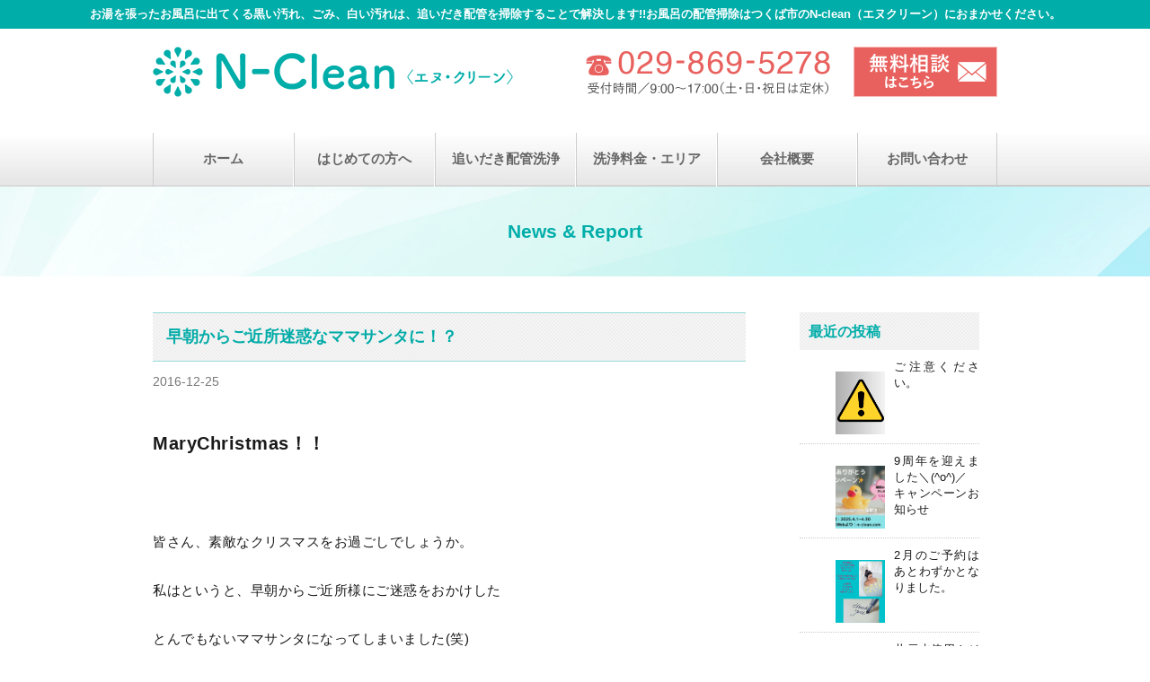

--- FILE ---
content_type: text/html; charset=UTF-8
request_url: https://n-clean.com/archives/1264.html
body_size: 11311
content:
<!DOCTYPE html>
<html dir="ltr" lang="ja" prefix="og: https://ogp.me/ns#" itemscope itemtype="http://schema.org/Corporation">
<head>
<meta charset="UTF-8" />
<meta name="viewport" content="width=device-width,initial-scale=1.0">

<link rel="alternate" media="handheld" href="http://n-clean.com/" />
<link rel="profile" href="http://gmpg.org/xfn/11" />
<link rel="icon" href="https://n-clean.com/wp/wp-content/themes/n-clean/icon/favicon.ico">
<link rel="apple-touch-icon" href="https://n-clean.com/wp/wp-content/themes/n-clean/icon/apple-touch-icon.png">
<link rel="shortcut icon" href="https://n-clean.com/wp/wp-content/themes/n-clean/icon/favicon.ico" type="image/vnd.microsoft.icon">
<link rel="icon" href="https://n-clean.com/wp/wp-content/themes/n-clean/icon/favicon.ico" type="image/vnd.microsoft.icon">
<link rel="stylesheet" type="text/css" media="all" href="https://n-clean.com/wp/wp-content/themes/n-clean/style.css" />
<link rel="stylesheet" href="https://n-clean.com/wp/wp-content/themes/n-clean/style-sp.css" media="screen and (max-width:640px)">
<!--[if lt IE 9]>
<script src="https://n-clean.com/wp/wp-content/themes/n-clean/js/html5.js" type="text/javascript"></script>
<![endif]-->
<script src="https://n-clean.com/wp/wp-content/themes/n-clean/js/jquery.js"></script>
<script src="https://n-clean.com/wp/wp-content/themes/n-clean/js/jquery.bxslider.js" type="text/javascript"></script>
<script src="https://n-clean.com/wp/wp-content/themes/n-clean/js/my.js"></script>

<!-- Global site tag (gtag.js) - Google Analytics -->
<script async src="https://www.googletagmanager.com/gtag/js?id=UA-58216592-22"></script>
<script>
  window.dataLayer = window.dataLayer || [];
  function gtag(){dataLayer.push(arguments);}
  gtag('js', new Date());

  gtag('config', 'UA-58216592-22');
</script>

<!-- Google Analytics イベントトラッキング用 -->
<script>
document.addEventListener( 'wpcf7mailsent', function( event ) {
    ga('send', 'event', 'Contact Form', 'submit');
}, false );
</script>

<!-- Global site tag (gtag.js) - Google AdWords: 817509482 -->
<script async src="https://www.googletagmanager.com/gtag/js?id=AW-817509482"></script>
<script>
  window.dataLayer = window.dataLayer || [];
  function gtag(){dataLayer.push(arguments);}
  gtag('js', new Date());

  gtag('config', 'AW-817509482');
</script>


<script>
document.addEventListener( 'wpcf7mailsent', function( event ) {
    if ( '55' == event.detail.contactFormId ) {
      gtag('event', 'conversion', {'send_to': 'AW-817509482/LKVFCL_Rtn0Q6ujohQM'});
    }
}, false );
</script>
<script>
 window.addEventListener('load',function(){  
  jQuery('[href="tel:029-845-3694"]').click(function(){
     gtag('event', 'conversion', {'send_to': 'AW-817509482/8Hf8CNDNyX0Q6ujohQM'});
  })
})
</script> 



		<!-- All in One SEO 4.9.3 - aioseo.com -->
		<title>早朝からご近所迷惑なママサンタに！？ | お風呂の汚れに追いだき配管掃除｜N-clean（エヌクリーン）</title>
	<meta name="description" content="MaryChristmas！！ 皆さん、素敵なクリスマスをお過ごしでしょうか。 私はというと、早" />
	<meta name="robots" content="max-snippet:-1, max-image-preview:large, max-video-preview:-1" />
	<meta name="author" content="エヌクリーン"/>
	<link rel="canonical" href="https://n-clean.com/archives/1264.html" />
	<meta name="generator" content="All in One SEO (AIOSEO) 4.9.3" />
		<meta property="og:locale" content="ja_JP" />
		<meta property="og:site_name" content="N-clean（エヌクリーン）｜風呂釜洗浄PRO｜追いだき配管洗浄" />
		<meta property="og:type" content="article" />
		<meta property="og:title" content="早朝からご近所迷惑なママサンタに！？ | お風呂の汚れに追いだき配管掃除｜N-clean（エヌクリーン）" />
		<meta property="og:description" content="MaryChristmas！！ 皆さん、素敵なクリスマスをお過ごしでしょうか。 私はというと、早" />
		<meta property="og:url" content="https://n-clean.com/archives/1264.html" />
		<meta property="fb:admins" content="157434564628508" />
		<meta property="og:image" content="https://n-clean.com/wp/wp-content/themes/n-clean/images/icon_img.png" />
		<meta property="og:image:secure_url" content="https://n-clean.com/wp/wp-content/themes/n-clean/images/icon_img.png" />
		<meta property="article:published_time" content="2016-12-24T22:45:10+00:00" />
		<meta property="article:modified_time" content="2016-12-25T05:54:13+00:00" />
		<meta property="article:publisher" content="https://www.facebook.com/N-Clean-157434564628508/" />
		<meta name="twitter:card" content="summary" />
		<meta name="twitter:title" content="早朝からご近所迷惑なママサンタに！？ | お風呂の汚れに追いだき配管掃除｜N-clean（エヌクリーン）" />
		<meta name="twitter:description" content="MaryChristmas！！ 皆さん、素敵なクリスマスをお過ごしでしょうか。 私はというと、早" />
		<meta name="twitter:image" content="http://n-clean.com/wp/wp-content/themes/n-clean/images/icon_img.png" />
		<script type="application/ld+json" class="aioseo-schema">
			{"@context":"https:\/\/schema.org","@graph":[{"@type":"Article","@id":"https:\/\/n-clean.com\/archives\/1264.html#article","name":"\u65e9\u671d\u304b\u3089\u3054\u8fd1\u6240\u8ff7\u60d1\u306a\u30de\u30de\u30b5\u30f3\u30bf\u306b\uff01\uff1f | \u304a\u98a8\u5442\u306e\u6c5a\u308c\u306b\u8ffd\u3044\u3060\u304d\u914d\u7ba1\u6383\u9664\uff5cN-clean\uff08\u30a8\u30cc\u30af\u30ea\u30fc\u30f3\uff09","headline":"\u65e9\u671d\u304b\u3089\u3054\u8fd1\u6240\u8ff7\u60d1\u306a\u30de\u30de\u30b5\u30f3\u30bf\u306b\uff01\uff1f","author":{"@id":"https:\/\/n-clean.com\/archives\/author\/nclean#author"},"publisher":{"@id":"https:\/\/n-clean.com\/#organization"},"image":{"@type":"ImageObject","url":"https:\/\/n-clean.com\/wp\/wp-content\/uploads\/2016\/12\/IMG_8475-e1482618934413.jpg","@id":"https:\/\/n-clean.com\/archives\/1264.html\/#articleImage","width":3024,"height":4032},"datePublished":"2016-12-25T07:45:10+09:00","dateModified":"2016-12-25T14:54:13+09:00","inLanguage":"ja","mainEntityOfPage":{"@id":"https:\/\/n-clean.com\/archives\/1264.html#webpage"},"isPartOf":{"@id":"https:\/\/n-clean.com\/archives\/1264.html#webpage"},"articleSection":"Blog"},{"@type":"BreadcrumbList","@id":"https:\/\/n-clean.com\/archives\/1264.html#breadcrumblist","itemListElement":[{"@type":"ListItem","@id":"https:\/\/n-clean.com#listItem","position":1,"name":"Home","item":"https:\/\/n-clean.com","nextItem":{"@type":"ListItem","@id":"https:\/\/n-clean.com\/archives\/category\/blog#listItem","name":"Blog"}},{"@type":"ListItem","@id":"https:\/\/n-clean.com\/archives\/category\/blog#listItem","position":2,"name":"Blog","item":"https:\/\/n-clean.com\/archives\/category\/blog","nextItem":{"@type":"ListItem","@id":"https:\/\/n-clean.com\/archives\/1264.html#listItem","name":"\u65e9\u671d\u304b\u3089\u3054\u8fd1\u6240\u8ff7\u60d1\u306a\u30de\u30de\u30b5\u30f3\u30bf\u306b\uff01\uff1f"},"previousItem":{"@type":"ListItem","@id":"https:\/\/n-clean.com#listItem","name":"Home"}},{"@type":"ListItem","@id":"https:\/\/n-clean.com\/archives\/1264.html#listItem","position":3,"name":"\u65e9\u671d\u304b\u3089\u3054\u8fd1\u6240\u8ff7\u60d1\u306a\u30de\u30de\u30b5\u30f3\u30bf\u306b\uff01\uff1f","previousItem":{"@type":"ListItem","@id":"https:\/\/n-clean.com\/archives\/category\/blog#listItem","name":"Blog"}}]},{"@type":"Organization","@id":"https:\/\/n-clean.com\/#organization","name":"\u304a\u98a8\u5442\u306e\u6c5a\u308c\u306b\u8ffd\u3044\u3060\u304d\u914d\u7ba1\u6383\u9664\uff5cN-clean\uff08\u30a8\u30cc\u30af\u30ea\u30fc\u30f3\uff09","description":"\u304a\u6e6f\u3092\u5f35\u3063\u305f\u304a\u98a8\u5442\u306b\u51fa\u3066\u304f\u308b\u9ed2\u3044\u6c5a\u308c\u3001\u3054\u307f\u3001\u767d\u3044\u6c5a\u308c\u306f\u3001\u8ffd\u3044\u3060\u304d\u914d\u7ba1\u3092\u6383\u9664\u3059\u308b\u3053\u3068\u3067\u89e3\u6c7a\u3057\u307e\u3059!!\u304a\u98a8\u5442\u306e\u914d\u7ba1\u6383\u9664\u306f\u3064\u304f\u3070\u5e02\u306eN-clean\uff08\u30a8\u30cc\u30af\u30ea\u30fc\u30f3\uff09\u306b\u304a\u307e\u304b\u305b\u304f\u3060\u3055\u3044\u3002","url":"https:\/\/n-clean.com\/"},{"@type":"Person","@id":"https:\/\/n-clean.com\/archives\/author\/nclean#author","url":"https:\/\/n-clean.com\/archives\/author\/nclean","name":"\u30a8\u30cc\u30af\u30ea\u30fc\u30f3"},{"@type":"WebPage","@id":"https:\/\/n-clean.com\/archives\/1264.html#webpage","url":"https:\/\/n-clean.com\/archives\/1264.html","name":"\u65e9\u671d\u304b\u3089\u3054\u8fd1\u6240\u8ff7\u60d1\u306a\u30de\u30de\u30b5\u30f3\u30bf\u306b\uff01\uff1f | \u304a\u98a8\u5442\u306e\u6c5a\u308c\u306b\u8ffd\u3044\u3060\u304d\u914d\u7ba1\u6383\u9664\uff5cN-clean\uff08\u30a8\u30cc\u30af\u30ea\u30fc\u30f3\uff09","description":"MaryChristmas\uff01\uff01 \u7686\u3055\u3093\u3001\u7d20\u6575\u306a\u30af\u30ea\u30b9\u30de\u30b9\u3092\u304a\u904e\u3054\u3057\u3067\u3057\u3087\u3046\u304b\u3002 \u79c1\u306f\u3068\u3044\u3046\u3068\u3001\u65e9","inLanguage":"ja","isPartOf":{"@id":"https:\/\/n-clean.com\/#website"},"breadcrumb":{"@id":"https:\/\/n-clean.com\/archives\/1264.html#breadcrumblist"},"author":{"@id":"https:\/\/n-clean.com\/archives\/author\/nclean#author"},"creator":{"@id":"https:\/\/n-clean.com\/archives\/author\/nclean#author"},"datePublished":"2016-12-25T07:45:10+09:00","dateModified":"2016-12-25T14:54:13+09:00"},{"@type":"WebSite","@id":"https:\/\/n-clean.com\/#website","url":"https:\/\/n-clean.com\/","name":"\u304a\u98a8\u5442\u306e\u6c5a\u308c\u306b\u8ffd\u3044\u3060\u304d\u914d\u7ba1\u6383\u9664\uff5cN-clean\uff08\u30a8\u30cc\u30af\u30ea\u30fc\u30f3\uff09","description":"\u304a\u6e6f\u3092\u5f35\u3063\u305f\u304a\u98a8\u5442\u306b\u51fa\u3066\u304f\u308b\u9ed2\u3044\u6c5a\u308c\u3001\u3054\u307f\u3001\u767d\u3044\u6c5a\u308c\u306f\u3001\u8ffd\u3044\u3060\u304d\u914d\u7ba1\u3092\u6383\u9664\u3059\u308b\u3053\u3068\u3067\u89e3\u6c7a\u3057\u307e\u3059!!\u304a\u98a8\u5442\u306e\u914d\u7ba1\u6383\u9664\u306f\u3064\u304f\u3070\u5e02\u306eN-clean\uff08\u30a8\u30cc\u30af\u30ea\u30fc\u30f3\uff09\u306b\u304a\u307e\u304b\u305b\u304f\u3060\u3055\u3044\u3002","inLanguage":"ja","publisher":{"@id":"https:\/\/n-clean.com\/#organization"}}]}
		</script>
		<!-- All in One SEO -->

<link rel="alternate" type="application/rss+xml" title="お風呂の汚れに追いだき配管掃除｜N-clean（エヌクリーン） &raquo; フィード" href="https://n-clean.com/feed" />
<link rel="alternate" type="application/rss+xml" title="お風呂の汚れに追いだき配管掃除｜N-clean（エヌクリーン） &raquo; コメントフィード" href="https://n-clean.com/comments/feed" />
<link rel='stylesheet' id='wp-block-library-css' href='https://n-clean.com/wp/wp-includes/css/dist/block-library/style.min.css?ver=c64af3f61ada92755fb69a22c2bda7fd' type='text/css' media='all' />
<link rel='stylesheet' id='aioseo/css/src/vue/standalone/blocks/table-of-contents/global.scss-css' href='https://n-clean.com/wp/wp-content/plugins/all-in-one-seo-pack/dist/Lite/assets/css/table-of-contents/global.e90f6d47.css?ver=4.9.3' type='text/css' media='all' />
<link rel='stylesheet' id='mediaelement-css' href='https://n-clean.com/wp/wp-includes/js/mediaelement/mediaelementplayer-legacy.min.css?ver=4.2.17' type='text/css' media='all' />
<link rel='stylesheet' id='wp-mediaelement-css' href='https://n-clean.com/wp/wp-includes/js/mediaelement/wp-mediaelement.min.css?ver=c64af3f61ada92755fb69a22c2bda7fd' type='text/css' media='all' />
<style id='jetpack-sharing-buttons-style-inline-css' type='text/css'>
.jetpack-sharing-buttons__services-list{display:flex;flex-direction:row;flex-wrap:wrap;gap:0;list-style-type:none;margin:5px;padding:0}.jetpack-sharing-buttons__services-list.has-small-icon-size{font-size:12px}.jetpack-sharing-buttons__services-list.has-normal-icon-size{font-size:16px}.jetpack-sharing-buttons__services-list.has-large-icon-size{font-size:24px}.jetpack-sharing-buttons__services-list.has-huge-icon-size{font-size:36px}@media print{.jetpack-sharing-buttons__services-list{display:none!important}}.editor-styles-wrapper .wp-block-jetpack-sharing-buttons{gap:0;padding-inline-start:0}ul.jetpack-sharing-buttons__services-list.has-background{padding:1.25em 2.375em}
</style>
<style id='classic-theme-styles-inline-css' type='text/css'>
/*! This file is auto-generated */
.wp-block-button__link{color:#fff;background-color:#32373c;border-radius:9999px;box-shadow:none;text-decoration:none;padding:calc(.667em + 2px) calc(1.333em + 2px);font-size:1.125em}.wp-block-file__button{background:#32373c;color:#fff;text-decoration:none}
</style>
<style id='global-styles-inline-css' type='text/css'>
:root{--wp--preset--aspect-ratio--square: 1;--wp--preset--aspect-ratio--4-3: 4/3;--wp--preset--aspect-ratio--3-4: 3/4;--wp--preset--aspect-ratio--3-2: 3/2;--wp--preset--aspect-ratio--2-3: 2/3;--wp--preset--aspect-ratio--16-9: 16/9;--wp--preset--aspect-ratio--9-16: 9/16;--wp--preset--color--black: #000000;--wp--preset--color--cyan-bluish-gray: #abb8c3;--wp--preset--color--white: #ffffff;--wp--preset--color--pale-pink: #f78da7;--wp--preset--color--vivid-red: #cf2e2e;--wp--preset--color--luminous-vivid-orange: #ff6900;--wp--preset--color--luminous-vivid-amber: #fcb900;--wp--preset--color--light-green-cyan: #7bdcb5;--wp--preset--color--vivid-green-cyan: #00d084;--wp--preset--color--pale-cyan-blue: #8ed1fc;--wp--preset--color--vivid-cyan-blue: #0693e3;--wp--preset--color--vivid-purple: #9b51e0;--wp--preset--gradient--vivid-cyan-blue-to-vivid-purple: linear-gradient(135deg,rgba(6,147,227,1) 0%,rgb(155,81,224) 100%);--wp--preset--gradient--light-green-cyan-to-vivid-green-cyan: linear-gradient(135deg,rgb(122,220,180) 0%,rgb(0,208,130) 100%);--wp--preset--gradient--luminous-vivid-amber-to-luminous-vivid-orange: linear-gradient(135deg,rgba(252,185,0,1) 0%,rgba(255,105,0,1) 100%);--wp--preset--gradient--luminous-vivid-orange-to-vivid-red: linear-gradient(135deg,rgba(255,105,0,1) 0%,rgb(207,46,46) 100%);--wp--preset--gradient--very-light-gray-to-cyan-bluish-gray: linear-gradient(135deg,rgb(238,238,238) 0%,rgb(169,184,195) 100%);--wp--preset--gradient--cool-to-warm-spectrum: linear-gradient(135deg,rgb(74,234,220) 0%,rgb(151,120,209) 20%,rgb(207,42,186) 40%,rgb(238,44,130) 60%,rgb(251,105,98) 80%,rgb(254,248,76) 100%);--wp--preset--gradient--blush-light-purple: linear-gradient(135deg,rgb(255,206,236) 0%,rgb(152,150,240) 100%);--wp--preset--gradient--blush-bordeaux: linear-gradient(135deg,rgb(254,205,165) 0%,rgb(254,45,45) 50%,rgb(107,0,62) 100%);--wp--preset--gradient--luminous-dusk: linear-gradient(135deg,rgb(255,203,112) 0%,rgb(199,81,192) 50%,rgb(65,88,208) 100%);--wp--preset--gradient--pale-ocean: linear-gradient(135deg,rgb(255,245,203) 0%,rgb(182,227,212) 50%,rgb(51,167,181) 100%);--wp--preset--gradient--electric-grass: linear-gradient(135deg,rgb(202,248,128) 0%,rgb(113,206,126) 100%);--wp--preset--gradient--midnight: linear-gradient(135deg,rgb(2,3,129) 0%,rgb(40,116,252) 100%);--wp--preset--font-size--small: 13px;--wp--preset--font-size--medium: 20px;--wp--preset--font-size--large: 36px;--wp--preset--font-size--x-large: 42px;--wp--preset--spacing--20: 0.44rem;--wp--preset--spacing--30: 0.67rem;--wp--preset--spacing--40: 1rem;--wp--preset--spacing--50: 1.5rem;--wp--preset--spacing--60: 2.25rem;--wp--preset--spacing--70: 3.38rem;--wp--preset--spacing--80: 5.06rem;--wp--preset--shadow--natural: 6px 6px 9px rgba(0, 0, 0, 0.2);--wp--preset--shadow--deep: 12px 12px 50px rgba(0, 0, 0, 0.4);--wp--preset--shadow--sharp: 6px 6px 0px rgba(0, 0, 0, 0.2);--wp--preset--shadow--outlined: 6px 6px 0px -3px rgba(255, 255, 255, 1), 6px 6px rgba(0, 0, 0, 1);--wp--preset--shadow--crisp: 6px 6px 0px rgba(0, 0, 0, 1);}:where(.is-layout-flex){gap: 0.5em;}:where(.is-layout-grid){gap: 0.5em;}body .is-layout-flex{display: flex;}.is-layout-flex{flex-wrap: wrap;align-items: center;}.is-layout-flex > :is(*, div){margin: 0;}body .is-layout-grid{display: grid;}.is-layout-grid > :is(*, div){margin: 0;}:where(.wp-block-columns.is-layout-flex){gap: 2em;}:where(.wp-block-columns.is-layout-grid){gap: 2em;}:where(.wp-block-post-template.is-layout-flex){gap: 1.25em;}:where(.wp-block-post-template.is-layout-grid){gap: 1.25em;}.has-black-color{color: var(--wp--preset--color--black) !important;}.has-cyan-bluish-gray-color{color: var(--wp--preset--color--cyan-bluish-gray) !important;}.has-white-color{color: var(--wp--preset--color--white) !important;}.has-pale-pink-color{color: var(--wp--preset--color--pale-pink) !important;}.has-vivid-red-color{color: var(--wp--preset--color--vivid-red) !important;}.has-luminous-vivid-orange-color{color: var(--wp--preset--color--luminous-vivid-orange) !important;}.has-luminous-vivid-amber-color{color: var(--wp--preset--color--luminous-vivid-amber) !important;}.has-light-green-cyan-color{color: var(--wp--preset--color--light-green-cyan) !important;}.has-vivid-green-cyan-color{color: var(--wp--preset--color--vivid-green-cyan) !important;}.has-pale-cyan-blue-color{color: var(--wp--preset--color--pale-cyan-blue) !important;}.has-vivid-cyan-blue-color{color: var(--wp--preset--color--vivid-cyan-blue) !important;}.has-vivid-purple-color{color: var(--wp--preset--color--vivid-purple) !important;}.has-black-background-color{background-color: var(--wp--preset--color--black) !important;}.has-cyan-bluish-gray-background-color{background-color: var(--wp--preset--color--cyan-bluish-gray) !important;}.has-white-background-color{background-color: var(--wp--preset--color--white) !important;}.has-pale-pink-background-color{background-color: var(--wp--preset--color--pale-pink) !important;}.has-vivid-red-background-color{background-color: var(--wp--preset--color--vivid-red) !important;}.has-luminous-vivid-orange-background-color{background-color: var(--wp--preset--color--luminous-vivid-orange) !important;}.has-luminous-vivid-amber-background-color{background-color: var(--wp--preset--color--luminous-vivid-amber) !important;}.has-light-green-cyan-background-color{background-color: var(--wp--preset--color--light-green-cyan) !important;}.has-vivid-green-cyan-background-color{background-color: var(--wp--preset--color--vivid-green-cyan) !important;}.has-pale-cyan-blue-background-color{background-color: var(--wp--preset--color--pale-cyan-blue) !important;}.has-vivid-cyan-blue-background-color{background-color: var(--wp--preset--color--vivid-cyan-blue) !important;}.has-vivid-purple-background-color{background-color: var(--wp--preset--color--vivid-purple) !important;}.has-black-border-color{border-color: var(--wp--preset--color--black) !important;}.has-cyan-bluish-gray-border-color{border-color: var(--wp--preset--color--cyan-bluish-gray) !important;}.has-white-border-color{border-color: var(--wp--preset--color--white) !important;}.has-pale-pink-border-color{border-color: var(--wp--preset--color--pale-pink) !important;}.has-vivid-red-border-color{border-color: var(--wp--preset--color--vivid-red) !important;}.has-luminous-vivid-orange-border-color{border-color: var(--wp--preset--color--luminous-vivid-orange) !important;}.has-luminous-vivid-amber-border-color{border-color: var(--wp--preset--color--luminous-vivid-amber) !important;}.has-light-green-cyan-border-color{border-color: var(--wp--preset--color--light-green-cyan) !important;}.has-vivid-green-cyan-border-color{border-color: var(--wp--preset--color--vivid-green-cyan) !important;}.has-pale-cyan-blue-border-color{border-color: var(--wp--preset--color--pale-cyan-blue) !important;}.has-vivid-cyan-blue-border-color{border-color: var(--wp--preset--color--vivid-cyan-blue) !important;}.has-vivid-purple-border-color{border-color: var(--wp--preset--color--vivid-purple) !important;}.has-vivid-cyan-blue-to-vivid-purple-gradient-background{background: var(--wp--preset--gradient--vivid-cyan-blue-to-vivid-purple) !important;}.has-light-green-cyan-to-vivid-green-cyan-gradient-background{background: var(--wp--preset--gradient--light-green-cyan-to-vivid-green-cyan) !important;}.has-luminous-vivid-amber-to-luminous-vivid-orange-gradient-background{background: var(--wp--preset--gradient--luminous-vivid-amber-to-luminous-vivid-orange) !important;}.has-luminous-vivid-orange-to-vivid-red-gradient-background{background: var(--wp--preset--gradient--luminous-vivid-orange-to-vivid-red) !important;}.has-very-light-gray-to-cyan-bluish-gray-gradient-background{background: var(--wp--preset--gradient--very-light-gray-to-cyan-bluish-gray) !important;}.has-cool-to-warm-spectrum-gradient-background{background: var(--wp--preset--gradient--cool-to-warm-spectrum) !important;}.has-blush-light-purple-gradient-background{background: var(--wp--preset--gradient--blush-light-purple) !important;}.has-blush-bordeaux-gradient-background{background: var(--wp--preset--gradient--blush-bordeaux) !important;}.has-luminous-dusk-gradient-background{background: var(--wp--preset--gradient--luminous-dusk) !important;}.has-pale-ocean-gradient-background{background: var(--wp--preset--gradient--pale-ocean) !important;}.has-electric-grass-gradient-background{background: var(--wp--preset--gradient--electric-grass) !important;}.has-midnight-gradient-background{background: var(--wp--preset--gradient--midnight) !important;}.has-small-font-size{font-size: var(--wp--preset--font-size--small) !important;}.has-medium-font-size{font-size: var(--wp--preset--font-size--medium) !important;}.has-large-font-size{font-size: var(--wp--preset--font-size--large) !important;}.has-x-large-font-size{font-size: var(--wp--preset--font-size--x-large) !important;}
:where(.wp-block-post-template.is-layout-flex){gap: 1.25em;}:where(.wp-block-post-template.is-layout-grid){gap: 1.25em;}
:where(.wp-block-columns.is-layout-flex){gap: 2em;}:where(.wp-block-columns.is-layout-grid){gap: 2em;}
:root :where(.wp-block-pullquote){font-size: 1.5em;line-height: 1.6;}
</style>
<link rel='stylesheet' id='newpost-catch-css' href='https://n-clean.com/wp/wp-content/plugins/newpost-catch/style.css?ver=c64af3f61ada92755fb69a22c2bda7fd' type='text/css' media='all' />
	<style>img#wpstats{display:none}</style>
		</head>

<body class="post-template-default single single-post postid-1264 single-format-standard">

<div id="to"></div>

<div id="header">
	<div id="masthead">
		<div id="branding" role="banner">
			<h1 id="site-description">お湯を張ったお風呂に出てくる黒い汚れ、ごみ、白い汚れは、追いだき配管を掃除することで解決します!!お風呂の配管掃除はつくば市のN-clean（エヌクリーン）におまかせください。</h1>
			<div class="inner">		
								<h2 id="site-title">
					<span>
						<a href="https://n-clean.com/" title="お風呂の汚れに追いだき配管掃除｜N-clean（エヌクリーン）" rel="home">お風呂の汚れに追いだき配管掃除｜N-clean（エヌクリーン）</a>
					</span>
				</h2>
				<div class="head_tel">
					<ul>
						<li>電話番号029-845-3694</li>
						<li><a href="contact">追いだき配管洗浄お問い合わせ</a></li>
					</ul>
				</div>
			</div><!-- .inner -->
		</div><!-- #branding -->
		
		<div id="access" role="navigation">
			<div class="inner">
								<div class="skip-link screen-reader-text"><a href="#content" title="Skip to content">Skip to content</a></div>
								<div class="menu-header"><ul id="menu-g_nav" class="menu"><li id="menu-item-59" class="menu-item menu-item-type-post_type menu-item-object-page menu-item-home menu-item-59"><a href="https://n-clean.com/">ホーム</a></li>
<li id="menu-item-62" class="menu-item menu-item-type-post_type menu-item-object-page menu-item-62"><a href="https://n-clean.com/beginner">はじめての方へ</a></li>
<li id="menu-item-63" class="menu-item menu-item-type-post_type menu-item-object-page menu-item-63"><a href="https://n-clean.com/about">追いだき配管洗浄</a></li>
<li id="menu-item-72" class="menu-item menu-item-type-post_type menu-item-object-page menu-item-72"><a href="https://n-clean.com/price">洗浄料金・エリア</a></li>
<li id="menu-item-81" class="menu-item menu-item-type-post_type menu-item-object-page menu-item-81"><a href="https://n-clean.com/company">会社概要</a></li>
<li id="menu-item-74" class="menu-item menu-item-type-post_type menu-item-object-page menu-item-74"><a href="https://n-clean.com/contact">お問い合わせ</a></li>
</ul></div>			</div><!-- .inner -->
		</div><!-- #access -->
	</div><!-- #masthead -->
	
	<div class="nav_menu_v sp">
		<div id="t-navi">
			<button class="navi-toggle" tabindex="0" accesskey="n"><span>Click</span></button>
			<div class="t-menu">
				<ul>
					<li><a href="https://n-clean.com">ホーム</a></li>
					<li><a href="https://n-clean.com/news">ニュース・洗浄リポート</a></li>
					<li><a href="https://n-clean.com/beginner">はじめての方へ</a></li>
					<li><a href="https://n-clean.com/about">追いだき配管洗浄</a></li>
					<li><a href="https://n-clean.com/price">洗浄料金</a></li>
					<li><a href="https://n-clean.com/company">会社概要</a></li>
					<li><a href="https://n-clean.com/contact">お問い合わせ</a></li>		
				</ul>
			</div><!-- .t-menu -->
		</div><!-- #t-navi -->
	</div><!-- .nav_menu_h -->
	
		</div><!-- #header -->

<div id="main">
<div class="catch"><h3 class="entry-title">News & Report</h3></div>
<div class="inner">
		<div id="container">
			<div id="content" role="main">

			

				<div id="post-1264" class="post-1264 post type-post status-publish format-standard hentry category-blog">
					<h3 class="entry-title n_head">早朝からご近所迷惑なママサンタに！？</h3>

					<div class="entry-meta">
						<div class="entry-date date updated date-single"><span class="meta-prep meta-prep-author">Posted on</span> <a href="https://n-clean.com/archives/1264.html" title="7:45 AM" rel="bookmark"><span class="entry-date">2016-12-25</span></a> <span class="meta-sep">by</span> <span class="author vcard"><a class="url fn n" href="https://n-clean.com/archives/author/nclean" title="View all posts by エヌクリーン">エヌクリーン</a></span></div>
					</div><!-- .entry-meta -->

					<div class="entry-content">
						<p><span class="black_2">MaryChristmas！！</span></p>
<p>&nbsp;</p>
<p>皆さん、素敵なクリスマスをお過ごしでしょうか。</p>
<p>私はというと、早朝からご近所様にご迷惑をおかけした</p>
<p>とんでもないママサンタになってしまいました(笑)</p>
<p>&nbsp;</p>
<p>昨夜は、スタッフゆかりちゃんを招待して、</p>
<p>中川家でXmasパーティー＼(^o^)／</p>
<p>楽しい夜を過ごし、子供達も寝静まり、</p>
<p>日付変わって早朝の5時。</p>
<p>&nbsp;</p>
<p>子供達が目を覚める前に、主人の車の中に隠していたプレゼントをもってこようと、</p>
<p>鍵を開けたとたん、、、、、、</p>
<p>&nbsp;</p>
<p><span class="black_2">キュイン　キュイン　　プップーーー　　ウーーーウーーー</span></p>
<p>&nbsp;</p>
<p>セキュリティーの爆音が、</p>
<p>明け方の静かな街中へ鳴り響きわたりました(T_T)</p>
<p>&nbsp;</p>
<p>解除の仕方も分からず、自宅マンションまで走って戻る私。。。</p>
<p>しかも、駐車場から少し距離があるため、結構な距離を猛ダッシュ！！</p>
<p>&nbsp;</p>
<p>防寒で真っ黒い大きめダウンを着ていたこともあり、</p>
<p>その姿はきっと<br />
<span class="black_2">泥棒のように見えたはず。。。。</span></p>
<p>&nbsp;</p>
<p>今のところ、通報された様子もなく、</p>
<p>子供達も起きなかったので、</p>
<p>ひとまず安心。</p>
<p>&nbsp;</p>
<p>Xmasの早朝にお騒がせのママサンタでした( ；´Д｀)</p>
<p>&nbsp;</p>
<p>そんな事件もありましたが、</p>
<p>昨晩のXmasパーティーは賑やかに過ごしました。</p>
<p>&nbsp;</p>
<img fetchpriority="high" decoding="async" src="http://n-clean.com/wp/wp-content/uploads/2016/12/IMG_8475-e1482618934413.jpg" alt="img_8475" width="3024" height="4032" class="alignnone size-full wp-image-1267" srcset="https://n-clean.com/wp/wp-content/uploads/2016/12/IMG_8475-e1482618934413.jpg 3024w, https://n-clean.com/wp/wp-content/uploads/2016/12/IMG_8475-e1482618934413-225x300.jpg 225w, https://n-clean.com/wp/wp-content/uploads/2016/12/IMG_8475-e1482618934413-768x1024.jpg 768w" sizes="(max-width: 3024px) 100vw, 3024px" />
<p>&nbsp;</p>
<img decoding="async" src="http://n-clean.com/wp/wp-content/uploads/2016/12/IMG_8474.jpg" alt="img_8474" width="4032" height="3024" class="alignnone size-full wp-image-1268" srcset="https://n-clean.com/wp/wp-content/uploads/2016/12/IMG_8474.jpg 4032w, https://n-clean.com/wp/wp-content/uploads/2016/12/IMG_8474-300x225.jpg 300w, https://n-clean.com/wp/wp-content/uploads/2016/12/IMG_8474-768x576.jpg 768w, https://n-clean.com/wp/wp-content/uploads/2016/12/IMG_8474-1024x768.jpg 1024w" sizes="(max-width: 4032px) 100vw, 4032px" />
<p>&nbsp;</p>
<img decoding="async" src="http://n-clean.com/wp/wp-content/uploads/2016/12/IMG_8472.jpg" alt="img_8472" width="4032" height="3024" class="alignnone size-full wp-image-1269" srcset="https://n-clean.com/wp/wp-content/uploads/2016/12/IMG_8472.jpg 4032w, https://n-clean.com/wp/wp-content/uploads/2016/12/IMG_8472-300x225.jpg 300w, https://n-clean.com/wp/wp-content/uploads/2016/12/IMG_8472-768x576.jpg 768w, https://n-clean.com/wp/wp-content/uploads/2016/12/IMG_8472-1024x768.jpg 1024w" sizes="(max-width: 4032px) 100vw, 4032px" />
<p>&nbsp;</p>
<img loading="lazy" decoding="async" src="http://n-clean.com/wp/wp-content/uploads/2016/12/IMG_8478.jpg" alt="img_8478" width="4032" height="3024" class="alignnone size-full wp-image-1270" srcset="https://n-clean.com/wp/wp-content/uploads/2016/12/IMG_8478.jpg 4032w, https://n-clean.com/wp/wp-content/uploads/2016/12/IMG_8478-300x225.jpg 300w, https://n-clean.com/wp/wp-content/uploads/2016/12/IMG_8478-768x576.jpg 768w, https://n-clean.com/wp/wp-content/uploads/2016/12/IMG_8478-1024x768.jpg 1024w" sizes="(max-width: 4032px) 100vw, 4032px" />
<p>&nbsp;</p>
<img loading="lazy" decoding="async" src="http://n-clean.com/wp/wp-content/uploads/2016/12/IMG_8477-e1482618915854.jpg" alt="img_8477" width="3024" height="4032" class="alignnone size-full wp-image-1272" srcset="https://n-clean.com/wp/wp-content/uploads/2016/12/IMG_8477-e1482618915854.jpg 3024w, https://n-clean.com/wp/wp-content/uploads/2016/12/IMG_8477-e1482618915854-225x300.jpg 225w, https://n-clean.com/wp/wp-content/uploads/2016/12/IMG_8477-e1482618915854-768x1024.jpg 768w" sizes="(max-width: 3024px) 100vw, 3024px" />
<p>&nbsp;</p>
<img loading="lazy" decoding="async" src="http://n-clean.com/wp/wp-content/uploads/2016/12/IMG_8494.jpg" alt="img_8494" width="1108" height="1478" class="alignnone size-full wp-image-1277" srcset="https://n-clean.com/wp/wp-content/uploads/2016/12/IMG_8494.jpg 1108w, https://n-clean.com/wp/wp-content/uploads/2016/12/IMG_8494-225x300.jpg 225w, https://n-clean.com/wp/wp-content/uploads/2016/12/IMG_8494-768x1024.jpg 768w" sizes="(max-width: 1108px) 100vw, 1108px" />
<p>&nbsp;</p>
<img loading="lazy" decoding="async" src="http://n-clean.com/wp/wp-content/uploads/2016/12/IMG_8496.jpg" alt="img_8496" width="1108" height="1478" class="alignnone size-full wp-image-1278" srcset="https://n-clean.com/wp/wp-content/uploads/2016/12/IMG_8496.jpg 1108w, https://n-clean.com/wp/wp-content/uploads/2016/12/IMG_8496-225x300.jpg 225w, https://n-clean.com/wp/wp-content/uploads/2016/12/IMG_8496-768x1024.jpg 768w" sizes="(max-width: 1108px) 100vw, 1108px" />
<p>&nbsp;</p>
<p>初めて、デコレーションケーキを作りました。</p>
<p>市販スポンジに、デコレーションしただけの簡単なもの。</p>
<p>子供達も喜んでくれ、手作りした分、おいしくも感じました♡</p>
<img loading="lazy" decoding="async" src="http://n-clean.com/wp/wp-content/uploads/2016/12/IMG_8480.jpg" alt="img_8480" width="2790" height="2790" class="alignnone size-full wp-image-1271" srcset="https://n-clean.com/wp/wp-content/uploads/2016/12/IMG_8480.jpg 2790w, https://n-clean.com/wp/wp-content/uploads/2016/12/IMG_8480-150x150.jpg 150w, https://n-clean.com/wp/wp-content/uploads/2016/12/IMG_8480-300x300.jpg 300w, https://n-clean.com/wp/wp-content/uploads/2016/12/IMG_8480-768x768.jpg 768w, https://n-clean.com/wp/wp-content/uploads/2016/12/IMG_8480-1024x1024.jpg 1024w" sizes="(max-width: 2790px) 100vw, 2790px" />
<p>&nbsp;</p>
<p>さて、最後のプレゼント作戦！！</p>
<img loading="lazy" decoding="async" src="http://n-clean.com/wp/wp-content/uploads/2016/12/IMG_8479-e1482619377771.jpg" alt="img_8479" width="3024" height="4032" class="alignnone size-full wp-image-1274" srcset="https://n-clean.com/wp/wp-content/uploads/2016/12/IMG_8479-e1482619377771.jpg 3024w, https://n-clean.com/wp/wp-content/uploads/2016/12/IMG_8479-e1482619377771-225x300.jpg 225w, https://n-clean.com/wp/wp-content/uploads/2016/12/IMG_8479-e1482619377771-768x1024.jpg 768w" sizes="(max-width: 3024px) 100vw, 3024px" />
<p>ツリーの下に無事置きました。</p>
<p>まだ子供達は起きてきてません。</p>
<p>どんなリアクションとってくれるか、楽しみです(*&#8221;▽&#8221;)</p>
<p>&nbsp;</p>
<p>皆さんも、よいXmasを♡</p>
											</div><!-- .entry-content -->



				</div><!-- #post-## -->

				<div id="nav-below" class="navigation">
					<div class="nav-previous"><a href="https://n-clean.com/archives/1249.html" rel="prev"><span class="meta-nav"></span> 前の記事</a></div>
					<div class="nav-next"><a href="https://n-clean.com/archives/1284.html" rel="next"> 次の記事 <span class="meta-nav"></span></a></div>
				</div><!-- #nav-below -->

				
			<div id="comments">




</div><!-- #comments -->


			</div><!-- #content -->
		</div><!-- #container -->


		<div id="primary" class="widget-area" role="complementary">
			<ul class="xoxo">

<li id="newpostcatch-2" class="widget-container widget_newpostcatch"><h3 class="widget-title">最近の投稿</h3>				<ul id="npcatch" class="npcatch">
										<li>
							<a href="https://n-clean.com/archives/3917.html" title="ご注意ください。">
								<figure>
									<img src="https://n-clean.com/wp/wp-content/uploads/2025/04/7966bae78213db11914ad7af893f8431.png" width="80" height="60" alt="ご注意ください。" title="ご注意ください。"/>
								</figure>
								<div class="detail">
									<span class="title">ご注意ください。</span>
																	</div>
							</a>
						</li>
					  						<li>
							<a href="https://n-clean.com/archives/3906.html" title="9周年を迎えました＼(^o^)／　キャンペーンお知らせ">
								<figure>
									<img src="https://n-clean.com/wp/wp-content/uploads/2025/04/Present-Campaign.jpg" width="80" height="60" alt="9周年を迎えました＼(^o^)／　キャンペーンお知らせ" title="9周年を迎えました＼(^o^)／　キャンペーンお知らせ"/>
								</figure>
								<div class="detail">
									<span class="title">9周年を迎えました＼(^o^)／　キャンペーンお知らせ</span>
																	</div>
							</a>
						</li>
					  						<li>
							<a href="https://n-clean.com/archives/3863.html" title="2月のご予約はあとわずかとなりました。">
								<figure>
									<img src="https://n-clean.com/wp/wp-content/uploads/2022/02/2ba5cbb657d2e1599edd30d8fa258ed4.jpg" width="80" height="60" alt="2月のご予約はあとわずかとなりました。" title="2月のご予約はあとわずかとなりました。"/>
								</figure>
								<div class="detail">
									<span class="title">2月のご予約はあとわずかとなりました。</span>
																	</div>
							</a>
						</li>
					  						<li>
							<a href="https://n-clean.com/archives/3839.html" title="井戸水使用！ジャバをしたら、ごみが止まらなくなってしまった。">
								<figure>
									<img src="https://n-clean.com/wp/wp-content/uploads/2022/02/IMG_6950.jpg" width="80" height="60" alt="井戸水使用！ジャバをしたら、ごみが止まらなくなってしまった。" title="井戸水使用！ジャバをしたら、ごみが止まらなくなってしまった。"/>
								</figure>
								<div class="detail">
									<span class="title">井戸水使用！ジャバをしたら、ごみが止まらなくなってしまった。</span>
																	</div>
							</a>
						</li>
					  						<li>
							<a href="https://n-clean.com/archives/3823.html" title="そろそろ湯舟に入りたい">
								<figure>
									<img src="https://n-clean.com/wp/wp-content/uploads/2021/09/IMG_2132-scaled.jpg" width="80" height="60" alt="そろそろ湯舟に入りたい" title="そろそろ湯舟に入りたい"/>
								</figure>
								<div class="detail">
									<span class="title">そろそろ湯舟に入りたい</span>
																	</div>
							</a>
						</li>
					  				</ul>
			</li><li id="categories-2" class="widget-container widget_categories"><h3 class="widget-title">カテゴリー</h3>
			<ul>
					<li class="cat-item cat-item-16"><a href="https://n-clean.com/archives/category/%e3%83%aa%e3%83%94%e3%83%bc%e3%83%88%e6%a7%98">リピート様</a>
</li>
	<li class="cat-item cat-item-17"><a href="https://n-clean.com/archives/category/%e3%82%ad%e3%83%a3%e3%83%b3%e3%83%9a%e3%83%bc%e3%83%b3%e3%81%8a%e7%9f%a5%e3%82%89%e3%81%9b">キャンペーンお知らせ</a>
</li>
	<li class="cat-item cat-item-7"><a href="https://n-clean.com/archives/category/report">風呂釜洗浄</a>
</li>
	<li class="cat-item cat-item-14"><a href="https://n-clean.com/archives/category/%e3%82%b8%e3%82%a7%e3%83%83%e3%83%88%e3%83%90%e3%82%b9%e6%b4%97%e6%b5%84">ジェットバス洗浄</a>
</li>
	<li class="cat-item cat-item-15"><a href="https://n-clean.com/archives/category/ecocute">エコキュート</a>
</li>
	<li class="cat-item cat-item-1"><a href="https://n-clean.com/archives/category/news">News</a>
</li>
	<li class="cat-item cat-item-6"><a href="https://n-clean.com/archives/category/blog">Blog</a>
</li>
	<li class="cat-item cat-item-13"><a href="https://n-clean.com/archives/category/%e3%82%a4%e3%83%99%e3%83%b3%e3%83%88">イベント</a>
</li>
	<li class="cat-item cat-item-9"><a href="https://n-clean.com/archives/category/health">衛生管理</a>
</li>
	<li class="cat-item cat-item-12"><a href="https://n-clean.com/archives/category/%e7%be%8e%e5%ae%b9">美容</a>
</li>
	<li class="cat-item cat-item-8"><a href="https://n-clean.com/archives/category/media">メディア</a>
</li>
	<li class="cat-item cat-item-11"><a href="https://n-clean.com/archives/category/%e8%b5%b7%e6%a5%ad%e3%82%b9%e3%83%88%e3%83%bc%e3%83%aa%e3%83%bc">起業ストーリー</a>
</li>
			</ul>

			</li><li id="nav_menu-4" class="widget-container widget_nav_menu"><div class="menu-s_nav-container"><ul id="menu-s_nav" class="menu"><li id="menu-item-129" class="menu-item menu-item-type-post_type menu-item-object-page menu-item-129"><a href="https://n-clean.com/beginner">はじめての方へ</a></li>
<li id="menu-item-131" class="menu-item menu-item-type-post_type menu-item-object-page menu-item-131"><a href="https://n-clean.com/voice">お客様の声</a></li>
<li id="menu-item-130" class="menu-item menu-item-type-post_type menu-item-object-page menu-item-130"><a href="https://n-clean.com/about">追いだき配管洗浄とは</a></li>
<li id="menu-item-133" class="menu-item menu-item-type-post_type menu-item-object-page menu-item-133"><a href="https://n-clean.com/question">よくあるご質問</a></li>
<li id="menu-item-132" class="menu-item menu-item-type-post_type menu-item-object-page menu-item-132"><a href="https://n-clean.com/company">会社概要</a></li>
<li id="menu-item-134" class="menu-item menu-item-type-post_type menu-item-object-page menu-item-134"><a href="https://n-clean.com/notes">注意事項</a></li>
</ul></div></li>			</ul>
		</div><!-- #primary .widget-area -->

</div><!-- #inner -->


<div class="totop">
	<a href="#to">
		<img src="https://n-clean.com/wp/wp-content/themes/n-clean/images/pagetop.png" alt="風呂釜洗浄PRO｜風呂釜追い焚き配管洗浄ならN-Cleanへ" width="70" height="70" />
	</a>
</div><!-- .totop -->

	<div class="bread pc">
		<div class="inner">
			<ul class="breadcrumbs">
<li><a href="https://n-clean.com/">ホーム</a></li>
	<li><a href="https://n-clean.com/archives/category/blog" rel="category tag">Blog</a></li>
	<li>早朝からご近所迷惑なママサンタに！？</li>
</ul>
		</div><!-- .inner -->
	</div><!-- .bread -->

<div id="f_year" class="pc">
	<div class="inner">
		<img src="https://n-clean.com/wp/wp-content/themes/n-clean/images/year.png" alt="風呂釜洗浄PRO｜風呂釜追い焚き配管洗浄ならN-Cleanへ" width="940" height="260" />
	</div><!-- .inner -->
</div><!-- #f_year -->

<div id="f_year_sp" class="sp">
	<div class="inner">
		<dl>
			<dt></dt>
			<dd class="f_year_1">大切な我が子を守るために、<br>健康な素肌を保つために、</dd>
			<dd class="f_year_2">1年に1度は本格洗浄で<br>スッキリきれいにしましょう!</dd>
			<dd><img src="https://n-clean.com/wp/wp-content/themes/n-clean/images/sp/sp_year.png" alt="風呂釜洗浄PRO｜風呂釜追い焚き配管洗浄ならN-Cleanへ" width="280" height="130" /></dd>
		</dl>
	</div><!-- .inner -->
</div><!-- #f_year_sp -->

<div id="footer" role="contentinfo">
	<div class="f_bar">
		<p>茨城初の「風呂釜洗浄PRO」対応店。<br class="br-sp">風呂釜の追い炊き配管洗浄は<br class="br-sp">N-clean（エヌクリーン）におまかせください。</p>
	</div><!-- .f_bar -->
	
	<div id="colophon">
		<div class="inner">
			<div class="fo_lbox">
				<div id="site-info">
					<a href="https://n-clean.com/" title="お風呂の汚れに追いだき配管掃除｜N-clean（エヌクリーン）" rel="home">
						お風呂の汚れに追いだき配管掃除｜N-clean（エヌクリーン）					</a>
				</div><!-- #site-info -->
				<div class="f_add">
					<p class="mb5"><strong>茨城初の「風呂釜洗浄PRO」対応店</strong></p>
					<div itemscope itemtype="http://schema.org/Corporation">
						<span itemprop="name">N-Clean（エヌクリーン）</span><br><span itemprop="address" itemscope itemtype="http://schema.org/PostalAddress"><span itemprop="postalCode">〒305-0075</span>　<span itemprop="addressRegion">茨城県</span><span itemprop="addressLocality">つくば市</span><span itemprop="streetAddress">下横場277-27</span></span>
					</div>
				</div><!-- .f_add -->
				<div class="f_tel">
					<span itemprop="telephone" content="＋81298695278"><a href="tel:0298695278" onclick=”ga('send', 'event', 'click', 'tel-tap');”>029-869-5278</a></span>
				</div><!-- .f_tel -->
				<p class="f_16 mb0">受付時間／9:00〜17:00（土・日・祝日は定休）</p>
			</div><!-- .fo_lbox -->

			<div class="fo_rbox">
				

			<div id="footer-widget-area" role="complementary">

				<div id="first" class="widget-area">
					<ul class="xoxo">
						<li id="nav_menu-2" class="widget-container widget_nav_menu"><div class="menu-f_nav_1-container"><ul id="menu-f_nav_1" class="menu"><li id="menu-item-82" class="menu-item menu-item-type-post_type menu-item-object-page menu-item-82"><a href="https://n-clean.com/beginner">はじめての方へ</a></li>
<li id="menu-item-83" class="menu-item menu-item-type-post_type menu-item-object-page menu-item-83"><a href="https://n-clean.com/about">追いだき配管洗浄とは</a></li>
<li id="menu-item-119" class="menu-item menu-item-type-post_type menu-item-object-page menu-item-119"><a href="https://n-clean.com/trust">N-Cleanが選ばれる6つの理由</a></li>
<li id="menu-item-120" class="menu-item menu-item-type-post_type menu-item-object-page menu-item-120"><a href="https://n-clean.com/strong">風呂釜洗浄PROのココが凄い</a></li>
<li id="menu-item-121" class="menu-item menu-item-type-post_type menu-item-object-page menu-item-121"><a href="https://n-clean.com/legionella-bacteria">こんなに恐〜いレジオネラ属菌</a></li>
</ul></div></li>					</ul>
				</div><!-- #first .widget-area -->

				<div id="second" class="widget-area">
					<ul class="xoxo">
						<li id="nav_menu-3" class="widget-container widget_nav_menu"><div class="menu-f_nav_2-container"><ul id="menu-f_nav_2" class="menu"><li id="menu-item-122" class="menu-item menu-item-type-post_type menu-item-object-page menu-item-122"><a href="https://n-clean.com/voice">お客様の声</a></li>
<li id="menu-item-126" class="menu-item menu-item-type-post_type menu-item-object-page menu-item-126"><a href="https://n-clean.com/question">よくあるご質問</a></li>
<li id="menu-item-123" class="menu-item menu-item-type-post_type menu-item-object-page menu-item-123"><a href="https://n-clean.com/price">洗浄料金</a></li>
<li id="menu-item-124" class="menu-item menu-item-type-post_type menu-item-object-page menu-item-124"><a href="https://n-clean.com/company">会社概要</a></li>
<li id="menu-item-125" class="menu-item menu-item-type-post_type menu-item-object-page menu-item-125"><a href="https://n-clean.com/contact">お問い合わせ</a></li>
</ul></div></li>					</ul>
				</div><!-- #second .widget-area -->



			</div><!-- #footer-widget-area -->
				<div class="facebook"><a href="https://www.facebook.com/N-Clean-157434564628508/" target="_blank"><img src="https://n-clean.com/wp/wp-content/themes/n-clean/images/fb.png" alt="facebook｜風呂釜追い焚き配管洗浄ならN-Clean（エヌクリーン）へ" width="36" height="36">N-Clean 公式フェイスブックページ</a></div>
			</div><!-- .fo_rbox -->
		</div><!-- .inner -->
	</div><!-- #colophon -->
	
	<div id="site-generator">
		<div class="inner">
			<div class="privacy">
				<ul>
					<li><a href="/legal">サイト利用規約</a></li>
					<li><a href="/privacy">個人情報保護方針</a></li>
					<li><a href="/notes">注意事項</a></li>
				</ul>
			</div><!-- .privacy -->
			<div class="copyright">Copyright &copy; 2016 N-clean All rights Reserved. Designed by <a href="http://athreelaugh.co.jp" target="_blank">AthreeLaugh</a></div>
		</div><!-- .inner -->
	</div><!-- #site-generator -->		
</div><!-- #footer -->

<script type="text/javascript" id="jetpack-stats-js-before">
/* <![CDATA[ */
_stq = window._stq || [];
_stq.push([ "view", JSON.parse("{\"v\":\"ext\",\"blog\":\"106278978\",\"post\":\"1264\",\"tz\":\"9\",\"srv\":\"n-clean.com\",\"j\":\"1:14.5\"}") ]);
_stq.push([ "clickTrackerInit", "106278978", "1264" ]);
/* ]]> */
</script>
<script type="text/javascript" src="https://stats.wp.com/e-202602.js" id="jetpack-stats-js" defer="defer" data-wp-strategy="defer"></script>

<script src="https://n-clean.com/wp/wp-content/themes/n-clean/js/ajaxzip2.js" type="text/javascript"></script>
<script type="text/javascript">
//<![CDATA[
$(function(){
AjaxZip2.JSONDATA = "https://n-clean.com/wp/wp-content/themes/n-clean/js/data";
$('#your-zip').keyup(function(event){
AjaxZip2.zip2addr(this,'your-pref','your-addr');
})
})
//]]>
</script>

<script type="text/javascript">
if ((navigator.userAgent.indexOf('iPhone') > 0) || navigator.userAgent.indexOf('iPod') > 0 || navigator.userAgent.indexOf('Android') > 0) {
        document.write('<meta name="viewport" content="width=device-width,user-scalable=yes,maximum-scale=2">');
    }else{
        document.write('<meta name="viewport" content="width=1060,user-scalable=yes,maximum-scale=2">');
    }
</script>

</body>
</html>


--- FILE ---
content_type: text/css
request_url: https://n-clean.com/wp/wp-content/themes/n-clean/style.css
body_size: 13036
content:
@charset "UTF-8";

/*
Theme Name: N-clean
Theme URI: http://n-clean.com/
Description: N-clean WordPress テーマ
Author: Athreelaugh
Author URI: http://www.athreelaugh.co.jp
Version: 1.8
*/

/* =Reset default browser CSS. Based on work by Eric Meyer.
-------------------------------------------------------------- */
html, body, div, span, applet, object, iframe,
h1, h2, h3, h4, h5, h6, p, blockquote, pre,
a, abbr, acronym, address, big, cite, code,
del, dfn, em, font, img, ins, kbd, q, s, samp,
small, strike, strong, sub, sup, tt, var,
b, u, i, center,
dl, dt, dd, ol, ul, li,
fieldset, form, label, legend,
table, caption, tbody, tfoot, thead, tr, th, td{
	background: transparent;
	border: 0;
	margin: 0;
	padding: 0;
	vertical-align: baseline;
}

html{
	width: 100%;
	height: 100%;
	font-size: 62.5%;
	-webkit-text-size-adjust: 100%;
	-moz-text-size-adjust: 100%;
	-ms-text-size-adjust :100%;
	-o-text-size-adjust: 100%;
	text-size-adjust: 100%;
	-webkit-font-smoothing: antialiased;
}

body{
	width: 100%;
	height: 100%;
	line-height: 1;
	-webkit-text-size-adjust: 100%;
}

h1,
h2,
h3,
h4,
h5,
h6{
	clear: both;
	font-weight: normal;
}

ol,
ul{
	list-style: none;
}

blockquote{
	quotes: none;
}

blockquote:before,
blockquote:after{
	content: '';
	content: none;
}

del{
	text-decoration: line-through;
}

table{
	border-collapse: collapse;
	border-spacing: 0;
}

img{
	object-fit: cover;
}

a img{
	border: none;
}

/* =Layout
-------------------------------------------------------------- */
#to,
#bo{
	clear: both;
	display: block;
	height: 0;
	overflow: hidden;
}

article{
	display: block;
}

.section,
.article{
	margin-bottom: 70px;
}

#container{
	float: left;
	margin: 0 -240px 0 0;
	width: 100%;
}

#content{
	margin: 0 280px 0 0;
}

#primary,
#secondary{
	float: right;
	overflow: hidden;
	width: 220px;
}

#secondary{
	clear: right;
}

.author{
	display: none;
}

.one-column #content{
	margin: 0 auto;
	width: 100%;
}

.single-attachment #content{
	margin: 0 auto;
	width: 900px;
}

.pc{display:block;}
.tb{display:none;}
.sp{display:none;}
.br-sp{display: none;}
.br-pc{display: block;}
span.sp{display:none;}

/* =Fonts
-------------------------------------------------------------- */
body{
	font-family: Helvetica, 'YuGothic', 'Yu Gothic', '游ゴシック','Hiragino Kaku Gothic Pro', 'ヒラギノ角ゴ Pro W3', 'Meiryo', 'メイリオ', 'MS PGothic', 'MS Pゴシック', Arial, sans-serif;
}

@font-face{
font-family: 'FontAwesome';
	src: url('fonts/fontawesome-webfont.eot?v=4.3.0');
	src: url('fonts/fontawesome-webfont.eot?#iefix&v=4.3.0') format('embedded-opentype'),
		 url('fonts/fontawesome-webfont.woff2?v=4.3.0') format('woff2'), 
		 url('fonts/fontawesome-webfont.woff?v=4.3.0') format('woff'), url('../fonts/fontawesome-webfont.ttf?v=4.3.0') format('truetype'), 
		 url('fonts/fontawesome-webfont.svg?v=4.3.0#fontawesomeregular') format('svg');
	font-weight: normal;
	font-style: normal;
}

@font-face{
	font-family: A1;
	src: url('fonts/A1.otf'),
		 url('fonts/A1.woff')format('woff'),
		 url('fonts/A1.eot')format('eot');
}

/* =Structure
-------------------------------------------------------------- */
.inner{
	margin: 0 auto;
	width: 940px;
	padding: 0 20px;
	display: block;
	clear: both;
	position: relative;
}

.inner:after{
	content: "";
	overflow: hidden;
	clear: both;
	visibility: hidden;
	height: 0;
	display: block;
}

#footer-widget-area{
	overflow: hidden;
}

#footer-widget-area .widget-area{
	float: left;
	margin-right: 30px;
}

#footer-widget-area #fourth{
	margin-right: 0;
}

#first,#second{
	border-left: 1px solid #ccc;
	margin-bottom: 30px;
}
	
li#nav_menu-2,li#nav_menu-3{
	padding-left: 15px;
}

ul#menu-f_nav_1 li,
ul#menu-f_nav_2 li{
	margin-bottom: 9px;
}

ul#menu-f_nav_1 li:last-child,
ul#menu-f_nav_2 li:last-child{
	margin-bottom: 0;
}

/* =Global Elements
-------------------------------------------------------------- */
body{
	background: #fff;
}

body,
input,
textarea{
	color: #1a1a1a;
	font-size: 14px;
	font-size: 1.4rem;
	line-height: 1.6em;
}

#content input{
	font-size: 16px;
	font-size: 1.6rem;
}

hr{
	background-color: #e7e7e7;
	border: 0;
	clear: both;
	height: 1px;
	margin-bottom: 18px;
}

p{
	margin-bottom: 18px;
}

ul ul,
ol ol,
ul ol,
ol ul{
	margin-bottom: 0;
}

strong{
	font-weight: normal;
}

cite,
em,
i{
	font-style: normal;
	color: #e8615e;
}

big{
	font-size: 131.25%;
}

ins{
	background: #ffc;
	text-decoration: none;
}

blockquote{
	padding: 0 3em;
}

blockquote cite,
blockquote em,
blockquote i{
	font-style: normal;
}

pre{
	background: #f7f7f7;
	color: #222;
	line-height: 18px;
	margin-bottom: 18px;
	overflow: auto;
	padding: 1.5em;
}

abbr,
acronym{
	border-bottom: 1px dotted #666;
	cursor: help;
}

sup,
sub{
	height: 0;
	line-height: 1;
	position: relative;
	vertical-align: baseline;
}

sup{
	bottom: 1ex;
}

sub{
	top: .5ex;
}

small{
	font-size: smaller;
}

input[type="text"],
input[type="password"],
input[type="email"],
input[type="url"],
input[type="number"],
textarea{
	width: 100%;
	background: #f6f6f6;
	border: none;
	box-sizing: border-box;
	-webkit-box-sizing: border-box;
	-moz-box-sizing: border-box;
	-ms-box-sizing: border-box;
	-o-box-sizing: border-box;
	/*box-shadow: inset 1px 1px 1px rgba(0,0,0,0.1);
	-moz-box-shadow: inset 1px 1px 1px rgba(0,0,0,0.1);
	-webkit-box-shadow: inset 1px 1px 1px rgba(0,0,0,0.1);*/
}

a:link{
	text-decoration: none;
	color: #1a1a1a;
	transition: 0.3s ease-in-out;
	-moz-transition: 0.3s ease-in-out;
	-webkit-transition: 0.3s ease-in-out;
	-ms-transition: 0.3s ease-in-out;
	-o-transition: 0.3s ease-in-out;
}

a:visited{
	color: #1a1a1a;
}

a:active{
	color: #1a1a1a;
}

a:hover{
	color: #e8615e;
	transition: 0.3s ease-in-out;
	-moz-transition: 0.3s ease-in-out;
	-webkit-transition: 0.3s ease-in-out;
	-ms-transition: 0.3s ease-in-out;
	-o-transition: 0.3s ease-in-out;
}

::selection{
	background: #dbf4f3;
}

::-moz-selection{
	background: #dbf4f3;
}


p.nclean:first-letter{
	content:"-";
	display: inline-block;
	font-family: Helvetica;
}

.screen-reader-text{
	clip: rect(1px, 1px, 1px, 1px);
	overflow: hidden;
	position: absolute !important;
	height: 1px;
	width: 1px;
}

/* =Header
-------------------------------------------------------------- */
#header{
	padding: 0 0 0 0;
}

#branding{
	overflow: hidden;
	margin-bottom: 20px;
}

#site-title{
	float: left;
	width: 410px;
	height: 56px;
	margin-bottom: 20px;
}

#site-title a{
	background: url(images/logo.png)0 0 no-repeat;
	background-size:410px 56px;
	width:410px;
	height: 56px;
	display: block;
	text-indent: -9999px; 
}

#site-description{
	background: #00ada9;
	width: 100%;
	text-align: center;
	font-size: 13px;
	font-size: 1.3rem;
	color: #fff;
	padding: 5px 0;
	margin-bottom: 20px;
	font-weight: bold;
}

.head_tel{
	float: right;
	margin: 0 0 0 0;
}

.head_tel li{
	float: left;
	margin-left: 20px;
	display: block;
	text-indent: -9999px;
}

.head_tel li:nth-child(1){
	width:280px;
	height:56px;
	background: url(images/h_tel_s.png) left center no-repeat;
	background-size: 280px 56px;
}

.head_tel li:nth-child(2) a{
	width:160px;
	height:56px;
	background: url(images/h_contact.png) left center no-repeat;
	background-size: 160px 56px;
	display: block;
}

.head_tel li a:hover{
	opacity: 0.5;
}

#branding img{
	border-top: 4px solid #333;
	border-bottom: 1px solid #333;
	display: block;
	float: left;
}

/* =bx Slider
-------------------------------------------------------------- */
#slider a:hover{
	opacity: 0.5;
}

#slider,
#slider-sp{
	width: 100%;
	height: 100%;
	min-height: 400px;
	overflow: hidden;
	position: relative;
}

.slide-wrap{
	width: 4700px;
	height: 400px;
	position: absolute;
	left: 50%;
	margin-left: -2350px;
}

.bx-wrapper{
	width: 100%;
	max-width: 100% !important;
}

#slider li{
	width: 940px;
	float: left;
	height: 400px;
	margin: 0;
	padding: 0;
}

#site_link{
	padding: 5px 0;
	float: left;
	font-size: 12px;
	font-size: 1.2rem;
}

#site_link li a{
	color: #fff;
}

#site_link li{
	float: left;
}

.bx-controls{
	position: absolute;
	width: 940px;
	z-index: 100;
	top: 0;
	left: 50%;
	margin-left: -470px;
}

.bx-controls-direction{
	max-width: 100%;
	min-width: 940px;
	top: 0;
	position: absolute;
}

.bx-controls-direction a{
	position: absolute;
	width: 100%;
	height: 400px;
	display: block;
	color: transparent;
	z-index: 9999;
	background: rgba(255,255,255,0.75);
}

.bx-controls-direction a:hover{
	background-color: rgba(255,255,255,0.75);
	opacity: 1;
}

a.bx-prev{
	left: -940px;
	text-align: right;
}

a.bx-next{
	right: -940px;
	text-align: left;
}

a.bx-prev:before{
	content: "test";
	position: absolute;
	width: 35px;
	height: 35px;
	display: inline-block;
	background: url(images/arrow.png);
	background-size: 70px 35px;
	top: 50%;
	right: 10px;
	margin-top: -17px;
}

a.bx-prev:before:hover{
	opacity: 1;
}

a.bx-next:before{
	content: "test";
	position: absolute;
	width: 35px;
	height: 35px;
	display: inline-block;
	background:url(images/arrow.png) -35px 0;
	background-size: 70px 35px;
	top: 50%;
	margin-top: -17px;
	left: 10px;
}

a.bx-next:before:hover{
	opacity: 1;
}

/* =News ticker
-------------------------------------------------------------- */
#ticker{
	float: right;
	width: 800px;
	text-align: left;
	position: relative;
	overflow: hidden;
	line-height: 59px;
	background-color: #fff;
	height: 58px;
	margin-top: 1px;
}

#ticker ul{
	position: relative;
}

#ticker ul li{
	display: none;
	font-size: 14px;
	font-size: 1.4rem;
	padding-left: 20px;
	line-height: 59px;
	height: 58px;
}

#ticker ul li a{
	color: #000;
}

.topNews{
	background-color: #F0F0F0;
	height: 60px;
	margin-bottom: 60px;
	display: block;
	clear: both;
}

.topNews h3{
	line-height: 60px;
	color: #666;
	font-size: 18px;
	font-size: 1.8rem;
	float: left;
	margin-left: 30px;
}

.topNews h3:before{
	content: "";
	background: url(images/bg_news.png) 0 0 no-repeat;
	width: 10px;
	height: 10px;
	display: inline-block;
}

.toNews{
	width: 160px;
	float: right;
	margin: 12px 30px;
}

.category-news{
	border-bottom: 1px dotted #ccc;
	padding-bottom: 1.0em;
}

/* =Menu
-------------------------------------------------------------- */
#access{
	clear: both;
	background: url(images/bg_access.png)repeat-x;
	width: 100%;
	height: 60px;
	background-size: 100% 60px;
	display: block;
	overflow:hidden;
}

#access .menu-header{
	font-size: 15px;
	font-size: 1.5rem;
}

#access ul{
	list-style: none;
	margin: 0;
	display: table;
	table-layout: fixed;
	width: 100%;
}

#access ul li{
	display: table-cell;
	border-left: 1px solid #ccc;
	border-right: 1px solid #fff;
	width: 100%;
}

#access ul li:last-child{
	border-right: 1px solid #ccc;
}

#access ul li:first-child:after{
	content:"";
	display: inline-block;
	border-left: 1px solid #fff;
}

#access ul li a{
	color: #666;
	display: block;
	line-height: 58px;
	padding: 0 10px;
	text-decoration: none;
	text-align: center;
	box-sizing: border-box;
	font-weight: bold;
}

#access ul ul a{
	background: #00ada9;
	line-height: 1em;
	padding: 10px;
	width: 160px;
	height: auto;
}

#access li:hover > a,
#access ul ul :hover > a{
	background: url(images/bg_grad.png)repeat-x;
	background-size: 100% 58px;
	color: #e8615e;
	display: block;
}

/* =loopslider
-------------------------------------------------------------- */
#slide-loop{
	background: url(images/dot_gray.png);
	text-align: center;
	background-size:4px 4px;
}

#slide-loop h3 i{
	font-size: 40px;
	font-size: 4.0rem;
	font-style: normal;
	display: block;
	margin-bottom: 0.3em;
	line-height: 1.0em;
	padding-top: 1.0em;
}

#slide-loop h3{
	font-size: 16px;
	font-size: 1.6rem;
	margin-bottom: 1.4em;
}

#slide-loop a:hover{
	color: #c21a1f;
}

#t-loop{
	width: 100%;
	height: 150px;
	position: relative;
	overflow: hidden;
	margin-bottom: 0;
}

#loopslider{
	width: 100%;
	height: 150px;
	text-align: left;
	position: relative;
	background: #00ada9;
}

#loopslider ul{
	height: 150px;
	display: inline-block;
}

#loopslider ul li{
	width: 260px;
	height: 150px;
	display: inline;
	float: left;
	margin: 0;
	padding: 0;
}

#loopslider img{
	transition: 0.3s ease-in-out;
	-moz-transition: 0.3s ease-in-out;
	-webkit-transition: 0.3s ease-in-out;
	-ms-transition: 0.3s ease-in-out;
	-o-transition: 0.3s ease-in-out;
}

#loopslider img:hover{
	opacity: 0.4;
	transition: 0.3s ease-in-out;
	-moz-transition: 0.3s ease-in-out;
	-webkit-transition: 0.3s ease-in-out;
	-ms-transition: 0.3s ease-in-out;
	-o-transition: 0.3s ease-in-out;
}

/* =Content
-------------------------------------------------------------- */
#main{
	clear: both;
	overflow: hidden;
	padding: 0 0 0 0;
}

#content{
	margin-bottom: 36px;
}

#content,
#content input,
#content textarea{
	color: #1a1a1a;
	font-size: 14px;
	font-size: 1.4rem;
	line-height: 1.8em;
	vertical-align: middle;
}

#content p,
#content ul,
#content ol,
#content dd,
#content pre{
	margin-bottom: 24px;
}

#content hr{
	margin-bottom: 20px;
}

#content ul ul,
#content ol ol,
#content ul ol,
#content ol ul{
	margin-bottom: 0;
}

#content pre,
#content kbd,
#content tt,
#content var{
	font-size: 15px;
	line-height: 21px;
}

#content code{
	font-size: 13px;
}

#content dt,
#content th{
	color: #1a1a1a;
}

#content h1,
#content h2,
#content h3,
#content h4,
#content h5,
#content h6{
	color: #1a1a1a;
	line-height: 1.8em;
	margin: 0 0 20px 0;
}

#content table{
	border-top: 1px solid #ccc;
	border-left: 1px solid #ccc;
	margin: 0 0 30px 0;
	text-align: left;
	width: 100%;
}

#content table th,
table td{
	border-right: 1px solid #ccc;
	border-bottom: 1px solid #ccc;
	padding: 10px;
}

#content table th{
	background-color: #f6f6f6;
	font-weight: normal;
	vertical-align: middle;
	text-align: center;
}

#content tr.odd td{
	background: #f2f7fc;
}
.hentry{
	margin: 0 0 48px 0;
}

.home .sticky{
	background: #f2f7fc;
	border-top: 4px solid #333;
	margin-left: -20px;
	margin-right: -20px;
	padding: 18px 20px;
}

.single .hentry{
	margin: 0 0 36px 0;
}

.page-title{
	color: #333;
	font-size: 14px;
	font-weight: bold;
	margin: 0 0 36px 0;
}

.page-title span{
	color: #333;
	font-size: 16px;
	font-weight: normal;
}

.page-title a:link,
.page-title a:visited{
	color: #777;
	text-decoration: none;
}

.page-title a:active,
.page-title a:hover{
	color: #ff4b33;
}

#content .entry-title{
	color: #333;
	font-size: 21px;
	font-weight: bold;
	line-height: 1.3em;
	m
	argin-bottom: 0;
}
.entry-title a:link,
.entry-title a:visited{
	color: #333;
	text-decoration: none;
}

.entry-title a:active,
.entry-title a:hover{
	color: #ff4b33;
}

.entry-meta{
	color: #777;
	font-size: 14px;
	font-size: 1.4rem;
}

.single span.meta-prep.meta-prep-author,
.single span.meta-sep,
.single .entry-utility{
	display: none;
}

.meta-prep,
.meta-sep{
	display: none;
}

span.entry-date{
	color: #777;
	font-weight:normal;
}

.entry-meta abbr,
.entry-utility abbr{
	border: none;
}

.entry-meta abbr:hover,
.entry-utility abbr:hover{
	border-bottom: 1px dotted #666;
}

.entry-content,
.entry-summary{
	clear: both;
	padding: 0 0 0 0;
}

.entry-content .more-link{
	white-space: nowrap;
}

#content .entry-summary p:last-child{
	margin-bottom: 12px;
}

.entry-content fieldset{
	border: 1px solid #e7e7e7;
	margin: 0 0 24px 0;
	padding: 24px;
}

.entry-content fieldset legend{
	background: #fff;
	color: #333;
	font-weight: bold;
	padding: 0 24px;
}

.entry-content input{
	margin: 0 0 0 0;
	padding: 7px 10px;
}

.entry-content input.file,
.entry-content input.button{
	margin-right: 24px;
}

.entry-content label{
	color: #777;
	font-size: 12px;
}

.entry-content select{
	margin: 0 0 24px 0;
}

.entry-content sup,
.entry-content sub{
	font-size: 10px;
}

.entry-content blockquote.left{
	float: left;
	margin-left: 0;
	margin-right: 24px;
	text-align: right;
	width: 33%;
}

.entry-content blockquote.right{
	float: right;
	margin-left: 24px;
	margin-right: 0;
	text-align: left;
	width: 33%;
}

.page-link{
	clear: both;
	color: #333;
	font-weight: bold;
	line-height: 48px;
	word-spacing: 0.5em;
}

.page-link a:link,
.page-link a:visited{
	background: #f1f1f1;
	color: #333;
	font-weight: normal;
	padding: 0.5em 0.75em;
	text-decoration: none;
}

.home .sticky .page-link a{
	background: #d9e8f7;
}

.page-link a:active,
.page-link a:hover{
	color: #ff4b33;
}

body.page .edit-link{
	clear: both;
	display: block;
}

#entry-author-info{
	background: #f2f7fc;
	border-top: 4px solid #333;
	clear: both;
	font-size: 14px;
	line-height: 20px;
	margin: 24px 0;
	overflow: hidden;
	padding: 18px 20px;
}

#entry-author-info #author-avatar{
	background: #fff;
	border: 1px solid #e7e7e7;
	float: left;
	height: 60px;
	margin: 0 -104px 0 0;
	padding: 11px;
}

#entry-author-info #author-description{
	float: left;
	margin: 0 0 0 104px;
}

#entry-author-info h2{
	color: #333;
	font-size: 100%;
	font-weight: bold;
	margin-bottom: 0;
}

.entry-utility{
	clear: both;
	color: #777;
	font-size: 12px;
	line-height: 18px;
}

.entry-meta a,
.entry-utility a{
	color: #777;
}

.entry-meta a:hover,
.entry-utility a:hover{
	color: #ff4b33;
}

#content .video-player{
	padding: 0;
}

.format-standard .wp-video,
.format-standard .wp-audio-shortcode,
.format-audio .wp-audio-shortcode,
.format-standard .video-player{
	margin-bottom: 24px;
}

/* =Asides
-------------------------------------------------------------- */
.home #content .format-aside p,
.home #content .category-asides p{
	font-size: 14px;
	line-height: 20px;
	margin-bottom: 10px;
	margin-top: 0;
}

.home .hentry.format-aside,
.home .hentry.category-asides{
	padding: 0;
}

.home #content .format-aside .entry-content,
.home #content .category-asides .entry-content{
	padding-top: 0;
}

/* =Gallery listing
-------------------------------------------------------------- */
.format-gallery .size-thumbnail img,
.category-gallery .size-thumbnail img{
	border: 10px solid #f1f1f1;
	margin-bottom: 0;
}

.format-gallery .gallery-thumb,
.category-gallery .gallery-thumb{
	float: left;
	margin-right: 20px;
	margin-top: -4px;
}

.home #content .format-gallery .entry-utility,
.home #content .category-gallery .entry-utility{
	padding-top: 4px;
}

/* =Attachment pages
-------------------------------------------------------------- */
.attachment .entry-content .entry-caption{
	font-size: 140%;
	margin-top: 24px;
}

.attachment .entry-content .nav-previous a:before{
	content: '\2190\00a0';
}

.attachment .entry-content .nav-next a:after{
	content: '\00a0\2192';
}

/* =Images
-------------------------------------------------------------- */
img.size-auto,
img.size-full,
img.size-large,
img.size-medium,
.attachment img,
.widget-container img{
	max-width: 100%;
	height: auto;
}

.alignleft,
img.alignleft{
	display: inline;
	float: left;
	margin-right: 24px;
	margin-top: 4px;
}

.alignright,
img.alignright{
	display: inline;
	float: right;
	margin-left: 24px;
	margin-top: 4px;
}

.aligncenter,
img.aligncenter{
	clear: both;
	display: block;
	margin-left: auto;
	margin-right: auto;
}

img.alignleft,
img.alignright,
img.aligncenter{
	margin-bottom: 12px;
}

.wp-caption{
	background: #f1f1f1;
	line-height: 18px;
	margin-bottom: 20px;
	max-width: 632px !important;
	padding: 4px;
	text-align: center;
}

.wp-caption img{
	margin: 5px 5px 0;
	max-width: 622px;
}

.wp-caption p.wp-caption-text{
	color: #777;
	font-size: 12px;
	margin: 5px;
}

.wp-smiley{
	margin: 0;
}

.gallery{
	margin: 0 auto 18px;
}

.gallery .gallery-item{
	float: left;
	margin-top: 0;
	text-align: center;
	width: 33%;
}

.gallery-columns-2 .gallery-item{
	width: 50%;
}

.gallery-columns-4 .gallery-item{
	width: 25%;
}

.gallery img{
	border: 2px solid #cfcfcf;
}

.gallery-columns-2 .attachment-medium{
	max-width: 92%;
	height: auto;
}

.gallery-columns-4 .attachment-thumbnail{
	max-width: 84%;
	height: auto;
}

.gallery .gallery-caption{
	color: #777;
	font-size: 12px;
	margin: 0 0 12px;
}

.gallery dl{
	margin: 0;
}

.gallery img{
	border: 10px solid #f1f1f1;
}

.gallery br+br{
	display: none;
}

#content .attachment img{
	display: block;
	margin: 0 auto;
}

/* =Navigation
-------------------------------------------------------------- */
.navigation{
	color: #777;
	font-size: 13px;
	line-height: 18px;
	overflow: hidden;
}

.navigation a:link,
.navigation a:visited{
	color: #777;
	text-decoration: none;
}

.navigation a:active,
.navigation a:hover{
	color: #ff4b33;
}

.nav-previous{
	float: left;
}

.nav-next{
	float: right;
	text-align: right;
}

.nav-next a,
.nav-previous a{
	background: #00ada9;
	color: #fff !important;
	padding: 10px 12px;
	display: block;
	border-radius: 5px;
	font-weight: bold;
}

.nav-next a:after{
	font-family: 'FontAwesome';
	content:"\f0da";
	display: inline-block;
	margin: 0 0 0 0.5em;
}

.nav-previous a:before{
	font-family: 'FontAwesome';
	content:"\f0d9";
	display: inline-block;
	margin: 0 0.5em 0 0;
}

#nav-above{
	margin: 0 0 18px 0;
}

#nav-above{
	display: none;
}

.paged #nav-above,
.single #nav-above{
	display: block;
}

#nav-below{
	margin: 60px 0 0 0;
}

/* =Comments
-------------------------------------------------------------- */
#comments{
	clear: both;
}

#comments .navigation{
	padding: 0 0 18px 0;
}

h3#comments-title,
h3#reply-title{
	color: #333;
	font-size: 20px;
	font-weight: bold;
	margin-bottom: 0;
}

h3#comments-title{
	padding: 24px 0;
}

.commentlist{
	list-style: none;
	margin: 0;
}

.commentlist li.comment{
	border-bottom: 1px solid #e7e7e7;
	line-height: 24px;
	margin: 0 0 24px 0;
	padding: 0 0 0 56px;
	position: relative;
}

.commentlist li:last-child{
	border-bottom: none;
	margin-bottom: 0;
}

#comments .comment-body ul,
#comments .comment-body ol{
	margin-bottom: 18px;
}

#comments .comment-body p:last-child{
	margin-bottom: 6px;
}

#comments .comment-body blockquote p:last-child{
	margin-bottom: 24px;
}

.commentlist ol{
	list-style: decimal;
}

.commentlist .avatar{
	position: absolute;
	top: 4px;
	left: 0;
}

.comment-author cite{
	color: #333;
	font-style: normal;
	font-weight: bold;
}

.comment-meta{
	font-size: 12px;
	margin: 0 0 18px 0;
}

.comment-meta a:link,
.comment-meta a:visited{
	color: #777;
	text-decoration: none;
}

.comment-meta a:active,
.comment-meta a:hover{
	color: #ff4b33;
}

.reply{
	font-size: 12px;
	padding: 0 0 24px 0;
}

.reply a,
a.comment-edit-link{
	color: #777;
}

.reply a:hover,
a.comment-edit-link:hover{
	color: #ff4b33;
}

.commentlist .children{
	list-style: none;
	margin: 0;
}

.commentlist .children li{
	border: none;
	margin: 0;
}

.nopassword,
.nocomments{
	display: none;
}

#comments .pingback{
	border-bottom: 1px solid #e7e7e7;
	margin-bottom: 18px;
	padding-bottom: 18px;
}

.commentlist li.comment+li.pingback{
	margin-top: -6px;
}

#comments .pingback p{
	color: #777;
	display: block;
	font-size: 12px;
	line-height: 18px;
	margin: 0;
}

#comments .pingback .url{
	font-size: 13px;
}

input[type="submit"]{
	color: #333;
}

#respond{
	border-top: 1px solid #e7e7e7;
	margin: 24px 0;
	overflow: hidden;
	position: relative;
}

#respond p{
	margin: 0;
}

#respond .comment-notes{
	margin-bottom: 1em;
}

.form-allowed-tags{
	line-height: 1em;
}

.children #respond{
	margin: 0 48px 0 0;
}

h3#reply-title{
	margin: 18px 0;
}

#comments-list #respond{
	margin: 0 0 18px 0;
}

#comments-list ul #respond{
	margin: 0;
}

#cancel-comment-reply-link{
	font-size: 12px;
	font-weight: normal;
	line-height: 18px;
}

#respond .required{
	color: #ff4b33;
	font-weight: bold;
}

#respond label{
	color: #777;
	font-size: 12px;
}

#respond input{
	margin: 0 0 9px;
	width: 98%;
}

#respond textarea{
	width: 98%;
}

#respond .form-allowed-tags{
	color: #777;
	font-size: 12px;
	line-height: 18px;
}

#respond .form-allowed-tags code{
	font-size: 11px;
}

#respond .form-submit{
	margin: 12px 0;
}

#respond .form-submit input{
	font-size: 14px;
	width: auto;
}

/* =Widget Areas
-------------------------------------------------------------- */
.widget-area ul{
	list-style: none;
	margin-left: 0;
}

.widget-area ul ul{
	list-style: none;
}

.widget-area select{
	max-width: 100%;
}

.widget_search #s{
	width: 60%;
}

.widget_search label{
	display: none;
}

.widget-container{
	word-wrap: break-word;
	-webkit-hyphens: auto;
	-moz-hyphens: auto;
	hyphens: auto;
	margin: 0 0 0 0;
}

.widget-container .wp-caption img{
	margin: auto;
}

.widget-title{
	color: #00ada9;
	font-weight: bold;
	background: url(images/dot_gray.png);
	background-size: 4px 4px;
	padding: 10px 10px;
	margin-bottom: 20px;
}

.widget-area a:link,
.widget-area a:visited{
	text-decoration: none;
}

.widget-area a:active,
.widget-area a:hover{
	text-decoration: none;
}

.widget-area .entry-meta{
	font-size: 11px;
}

#wp_tag_cloud div{
	line-height: 1.6em;
}

#wp-calendar{
	width: 100%;
}

#wp-calendar caption{
	color: #222;
	font-size: 14px;
	font-weight: bold;
	padding-bottom: 4px;
	text-align: left;
}

#wp-calendar thead{
	font-size: 11px;
}

#wp-calendar tbody{
	color: #aaa;
}

#wp-calendar tbody td{
	background: #f5f5f5;
	border: 1px solid #fff;
	padding: 3px 0 2px;
	text-align: center;
}

#wp-calendar tbody .pad{
	background: none;
}

#wp-calendar tfoot #next{
	text-align: right;
}

.widget_rss a.rsswidget{
	color: #333;
}

.widget_rss a.rsswidget:hover{
	color: #ff4b33;
}

.widget_rss .widget-title img{
	width: 11px;
	height: 11px;
}

#main .widget-area ul{
	margin-left: 0;
	padding: 0 20px 0 0;
}

#main .widget-area ul ul{
	border: none;
	padding: 0;
}

#primary .widget-title{
	margin-bottom: 0;
}

#primary ul li ul{
	margin-bottom: 20px;
}

#primary ul li ul li{
	border-bottom: 1px dotted #ccc;
	padding: 10px 0;
	box-sizing: border-box;
	-webkit-box-sizing: border-box;
	-moz-box-sizing: border-box;
	-ms-box-sizing: border-box;
	-o-box-sizing: border-box;
}

#primary li#menu-item-129,
#primary li#menu-item-130,
#primary li#menu-item-131,
#primary li#menu-item-132,
#primary li#menu-item-133,
#primary li#menu-item-134{
	border-bottom: none;
	padding: 0 0;
}

.archive #content a{
	color: #e8615e;
}
.archive #content a:hover{
	color: #00ada9;
}

.catch{
	background: url(images/bg_entry.png)0 0 no-repeat;
	background-size: 100% 100px;
	width: 100%;
	height: 100px;
	line-height: 100px;
	text-align: center;
	margin-bottom: 40px;
}

.catch h3{
	font-size: 21px;
	font-size: 2.1rem;
	font-weight: bold;
	color: #00ada9;
}

/* =breadcrumbs
-------------------------------------------------------------- */
.bread{
	background: url(images/dot_gray.png);
	background-size: 4px 4px;
	overflow: hidden;
	padding: 0.5em 0;
}

ul.breadcrumbs{
	float: left;
	width: 100%;
	height: 1.4em;
}

ul.breadcrumbs li{
	float: left;
	padding-right: 0.5em;
	position: relative;
}

ul.breadcrumbs li a{
	color: #333;
	text-decoration: none;
	font-size: 13px;
	font-size: 1.3rem;
}

ul.breadcrumbs li:nth-child(1) a{
	padding-left: 1.5em;
}

ul.breadcrumbs li span a{
	background: url(images/home.png) left center no-repeat;
	height: 1.4em;
	padding: 0 0.5em 0 2.0em;
	display: inline-block;
}

ul.breadcrumbs li:before{
	content: "";
	background: url(images/arrow_02.png) left center no-repeat;
	background-size: 6px 11px;
	width: 6px;
	height: 11px;
	display: inline-block;
	margin-right: 0.5em;
}

ul.breadcrumbs li:nth-child(1):before{
	content: "";
	background: url(images/home.png) left center no-repeat;
	background-size:14px 14px;
	width: 14px;
	height: 14px;
	display: inline-block;
	margin-right: 0.5em;
	position: absolute;
	top: 5px;
}

/* =Footer
-------------------------------------------------------------- */
.totop{
	text-align: center;
	line-height: 0;
	margin: 40px 0;
}

.home .totop{
	margin: 60px 0;
}

#onsen{
	display: none;
	width: 760px;
	margin: 0 auto;
	margin-bottom: 20px;
}

#onsen a:hover{
	opacity: 0.5;
}

#f_year{
	background: url(images/bg_year.png)0 0 no-repeat;
	background-size: 100% 260px;
	width: 100%;
	height: 260px;
	overflow: hidden;
	margin: 0 auto;	
}

#footer{
	clear: both;
	width: 100%;
}

#colophon{
	padding: 30px 0;
}

.f_bar{
	background: url(images/bg_blue.png);
	background-size: 4px 4px;
	width: 100%;
	text-align: center;
	font-size: 16px;
	font-size: 1.6rem;
	color: #fff;
	padding: 0.5em 0;
}
.f_bar p{
	margin-bottom: 0;
	font-weight: bold;
}

#f_code{
	width: 420px;
	float: right;
	border: 1px solid #ccc;
	padding: 1.8em;
	display: block;
}

#f_code{
	display: none;
}


#f_code img{
	margin:0 auto;
	display: block;
	margin-bottom: 1.0em;
}

#f_code p{
	margin-bottom: 0;
	text-align: justify;
	text-justify: inter-ideograph;
}

#site-info{
	width: 400px;
	height: 64px;
	display: block;
	margin-bottom: 10px;
	}

#site-info a{
	background: url(images/f_logo.png)0 0 no-repeat;
	background-size:400px 64px; 
	width: 400px;
	height: 64px;
	display: block;
	text-indent: -9999px;
	margin-bottom: 10px;
}
	
#site-generator{
	background: url(images/bg_blue.png);
	background-size: 4px 4px;
	width: 100%;
	display: block;
	clear: both;
	color: #fff;
	padding: 0.7em 0;
}

.privacy li{
	float: left;
	font-size: 14px;
	font-size: 1.4rem;
	border-right: 1px solid #fff;
	margin-right: 1.0em;
	padding-right: 1.0em;
}

.privacy li a{
	color: #fff;
	font-weight: bold;
}

.privacy li a:hover{
	color: #e8615e;
}

.copyright{
	text-align: right; 
	font-size: 12px;
	font-size: 1.2rem;
}

.copyright a{
	color: #fff;
}

.f_add{
	margin-bottom: 10px;
}

.f_tel{
	font-size: 36px;
	font-size: 3.6rem;
	margin-bottom: 10px;
	color:#ec7d7b;
}

.f_tel span a:before{
	font-family: 'FontAwesome';
	content:"\f095";
	display:inline-block;
	text-align: center;
	margin: 0 auto;
	font-size: 30px;
	font-size: 3.0rem;
	line-height: 2.5rem;
	margin-right: 0.25em;
}

.f_tel img{
	margin-right: 5px;
	float: left;
}

.f_tel a{
	color:#ec7d7b;
}

.fo_lbox{
	float: left;
	display: block;
}

.fo_rbox{
	float: right;
}

.facebook{
	line-height: 36px;
	font-size: 16px;
	font-size: 1.6rem;
	height: 36px;
}

.facebook a{
	vertical-align: top;
	color: #00ada9;
	font-weight: bold;
}

.facebook a:hover{
	color:#e8615e;
}

.facebook img{
	margin-right: 10px;
}

/* =Sidebar
-------------------------------------------------------------- */
li #menu-item-129,
li #menu-item-131,
li #menu-item-130,
li #menu-item-133,
li #menu-item-132,
li #menu-item-134{
	width: 220px;
	height: 120px;
	margin-bottom: 15px;
}  

li #menu-item-129 a,
li #menu-item-131 a,
li #menu-item-130 a,
li #menu-item-133 a,
li #menu-item-132 a,
li #menu-item-134 a{
	width: 220px;
	height: 120px;
	display: block;
	text-indent: -9999px;
}  
	
li #menu-item-129 a{
	background: url(images/s_nav_1.png)0 0 no-repeat;
	background-size: cover;
}

li #menu-item-131 a{
	background: url(images/s_nav_2.png)0 0 no-repeat;
	background-size: cover;
}

li #menu-item-130 a{
	background: url(images/s_nav_3.png)0 0 no-repeat;
	background-size: cover;
}

li #menu-item-133 a{
	background: url(images/s_nav_4.png)0 0 no-repeat;
	background-size: cover;
}

li #menu-item-132 a{
	background: url(images/s_nav_5.png)0 0 no-repeat;
	background-size: cover;
}

li #menu-item-134 a{
	background: url(images/s_nav_6.png)0 0 no-repeat;
	background-size: cover;
}

li #menu-item-129 a:hover,
li #menu-item-131 a:hover,
li #menu-item-130 a:hover,
li #menu-item-133 a:hover,
li #menu-item-132 a:hover,
li #menu-item-134 a:hover{
	opacity: 0.5;
}  

/* =お問い合わせ
-------------------------------------------------------------- */
#p_contact{
	width: 620px;
	display: block;
	margin: 0 auto;
}

.l-tel{
	margin-bottom: 1.0em;
}

.l-tel a{
	font-size: 32px;
	font-size: 3.2rem;
	color: #e8615e;
}

h4.form{
	background: url(images/dot_blue2.png);
	background-size: 4px 4px;
	font-size: 15px;
	font-size: 1.5rem;
	padding: 10px 0 10px 10px;
	font-weight: normal;	
}

/* =Contact Form 7
-------------------------------------------------------------- */
#content p.gray{
	font-size: 14px;
	font-size: 1.4rem;
	line-height: 1.8em;
}

#content table.contact tr th,
#content table.contact tr td{
	font-size: 15px;
	font-size: 1.5rem;
	font-weight: normal;
	vertical-align: middle;
}

#content table.contact tr th{
	width: 30%;
	background: #f9f9f9;
	line-height: 1.4;
}

#content table.contact tr th span,
#content table.contact tr td span{
	font-size: 12px;
	font-size: 1.2rem;
	color: #00ada9;
}

#content table.contact tr th span{
	display: block;
}

#content table.contact tr td span.wpcf7-list-item-label{
	color: #1a1a1a;
	font-size: 15px;
	font-size: 1.5rem;
	margin-left: 0.2em;
}

.wpcf7-list-item{
	display: block;
}

#content table.contact tr td span.privacy-policy,
#content table.contact tr td span.annotation{
	color: #1a1a1a;
	font-size: 13px;
	font-size: 1.3rem;
}

#content table.contact tr td span.wpcf7-not-valid-tip{
	color: #ec7d7b;
	font-size: 13px;
	font-size: 1.3rem;
	display: block;
	margin-top: 0.5em;
}

#content div.wpcf7-mail-sent-ok{
	color: #ec7d7b;
	border: 2px solid #ec7d7b;
	text-align: center;
	padding: 1.0em 1.0em;
	font-size: 16px;
	font-size: 1.6rem;
	font-weight: bold;
}

#content div.wpcf7-validation-errors{
	color: #ec7d7b;
	border: 2px solid #ec7d7b;
	text-align: center;
	padding: 1.0em 1.0em;
}

#content table.contact tr td span.wpcf7-list-item-label{
	color: #1a1a1a;
}

#content input[type="submit"]{
	width: 300px;
	height: 50px;
	display: flex;
	justify-content: center;
	align-items: center;
	-webkit-appearance: none;
	background: #ec7d7b;
	color: #fff;
	font-weight: bold;
	font-family: Helvetica, 'YuGothic', 'Yu Gothic', '游ゴシック', 'Hiragino Kaku Gothic Pro', 'ヒラギノ角ゴ Pro W3', 'Meiryo', 'メイリオ', 'MS PGothic', 'MS Pゴシック', Arial, sans-serif !important; 
	font-size: 17px;
	font-size: 1.7rem;
	line-height: 1.0;
	border: none;
	padding: 0;
	cursor: pointer;
	transition: 0.3s ease-in-out;
	-moz-transition: 0.3s ease-in-out;
	-webkit-transition: 0.3s ease-in-out;
	-ms-transition: 0.3s ease-in-out;
	-o-transition: 0.3s ease-in-out;
	margin: 0 auto;
}

#content input[type="submit"]:hover{
	background: #00ada9;
	color: #fff;
	transition: 0.3s ease-in-out;
	-moz-transition: 0.3s ease-in-out;
	-webkit-transition: 0.3s ease-in-out;
	-ms-transition: 0.3s ease-in-out;
	-o-transition: 0.3s ease-in-out;
}

#content input[type="checkbox"]{
	width: 20px;
	height: 20px;
	border: 2px solid #3c3c3c;
	border-radius: 7px;
	background: transparent;
	opacity: 0.8;
	margin-bottom: 3px;
}

#content input[type="checkbox"]:checked{
	background: #3c3c3c;
	opacity: 1;
}

.screen-reader-response{
	color: #ec7d7b;
	margin-bottom: 1.0em;
}

.screen-reader-response ul{
	display: none;
}

.c-title{
	background: #dbf4f3;
	padding: 10px;
	margin-bottom: 10px;
}

textarea.wpcf7-form-control.wpcf7-textarea{
	height: 150px;
}

span.textarea-833 textarea.wpcf7-form-control.wpcf7-textarea{
	height: 60px;
}

.confirmation .wpcf7-list-item{
	float: left;
}

.confirmation{
	color: #ec7d7b;
	font-weight: bold;
	margin-bottom: 30px;
}

/* =ランディングページ
-------------------------------------------------------------- */
.page-id-12 #main{
	padding: 0 0 0 0;
}

.page-id-12 #access,
.page-id-12 #footer-widget-area,
.page-id-46 #footer-widget-area{
	display: none;
}

.lp-top{
	width: 100%;
	height: 600px;
}

.lp-title{background: url(images/lp/lp_bg_01.png)0 0 no-repeat;
	background-size: 100% 400px;
	display: block;
	width: 100%;
	height: 370px;
	text-align: center;
	overflow: hidden;
}

span.f12{
	font-size: 13px;
	font-size: 1.3rem;
	margin-bottom: 5px;
	color: #333 !important;
}

/* =Front-page
-------------------------------------------------------------- */
#f_prevention{
	width: 100%;
	height: 200px;
	position: relative;
	background: url(images/dot_blue.png);
	background-size: 4px 4px;
	margin-bottom: 60px;
}

#f_prevention img{
	margin-top: 10px;
}

.prevention_p{
	position: absolute;
	z-index: 121;
	text-align: center;
	top:28px;
	font-family: A1;
	font-size: 24px;
	font-size: 2.4rem;
	line-height: 1.5;
	left:50%;
	margin-left: -143px;
}

/* =Front-page
-------------------------------------------------------------- */
#f_works{
	background: #00ada9;
}

#content #f_works h4{
	margin-bottom: 0;
	background: #00ada9;
	padding: 30px 0;
}

#content #f_works h4 a{
	width: 100%;
	max-width: 540px;
	height: 70px;
	display: flex;
	justify-content: center;
	align-items: center;
	margin: 0 auto;
	text-align: center;
	color: #00ada9;
	font-weight: bold;
	font-size: 21px;
	font-size: 2.1rem;
	background: #fff;
	border-radius: 10px;
}

#content #f_works h4 a span:after{
	font-family: 'FontAwesome';
	content:"\f0da";
	display: inline-block;
	margin: 0 0 0 0.5em;
}

#content #f_works h4 a:hover{
	background: #e6615e;
	color: #fff;
}

#intro{
	background: url(images/bg_intro.png)0 0 no-repeat;
	background-size: cover;
	width: 100%;
	height: 300px;
	display: block;
	clear: both;
	position: relative;
	text-align: center;
	padding-top: 30px;
	box-sizing: border-box;
	border-top: 3px solid #97dedc;
}

#intro dt{
	font-family: A1;
	font-size: 28px;
	font-size: 2.8rem;
	color: #e8615e;
	margin-bottom: 20px;
	line-height: 1.3em;
}

#content #intro dd{
	margin-bottom: 0;
}

#content #intro dd.intro_t1 h3{
	font-family: A1;
	font-size: 32px;
	font-size: 3.2rem;
	color: #4d4d4d;
	margin:0 0 0 0;
	line-height: 1.4em;
}

#content #intro dd.intro_t2{
	margin-bottom: 5px;
}

.f_intro_1{
	position: absolute;
	z-index: 104;
	top:-110px;
	left: -30px;
	pointer-events: none;
}

.f_intro_2{
	position: absolute;
	z-index: 105;
	top:-100px;
	right: -30px;
	pointer-events: none;
}

.f_oidaki{
	border: 2px solid #97dedc;
	width: 100%;
	height: 258px;
	display: block;
	clear: both;
	box-sizing: border-box;
	margin-bottom: 20px;
}

.f_oidaki img{
	float: left;
}

.f_oidaki dl{
	width: 390px;
	float: right;
	margin-top: 35px;
	margin-right: 50px;
}

#content .f_oidaki dt{
	font-family: A1;
	font-size: 36px;
	font-size: 3.6rem;
	color: #00ada9;
	text-align: center;
	margin-bottom: 20px;
}

#content .f_oidaki dd{
	text-align: center;
	margin-bottom: 15px;
}

#f_menu{
	display: block;
	clear: both;
	margin-bottom: 40px;
	position: relative;
}

#content #f_menu ul{
	margin-bottom: 0;
}

#f_menu ul li{
	float: left;
	line-height: 0;
	margin-right: 20px;
	margin-bottom: 20px;	
}

#f_menu ul li:nth-child(3),
#f_menu ul li:nth-child(5){
	margin-right: 0;
}

#f_menu ul li a{
	display: block;
}

#f_menu ul li a:hover{
	opacity: 0.5;
}

.f_media_t{
	position: absolute;
	z-index: 103;
	top:265px;
	right: 40px;
}

#content h3.entry-title{
	color: #00ada9;
	margin-bottom: 20px;
}

#f_greeting{
	background: url(images/bg_greeting.png)0 0 no-repeat;
	background-size: 100% 360px;
	width: 100%;
	height: 330px;
	padding-top: 30px;
	border-top: 1px solid #97dedc;
}

.f_greet{
	background: #fff;
	width: 100%;
	height: 300px;
}

.f_greet img{
	float: left;
}

.f_greet dl{
	margin-right: 50px;
}

#content .f_greet dt{
	padding-top: 50px;
	font-family: A1;
	font-size: 26px;
	font-size: 2.6rem;
	color: #e8615e;
	margin-bottom: 30px;
}

#f_voice{
	border-top: 1px solid #97dedc;
	border-bottom: 1px solid #97dedc;
	position: relative;
}

#f_voice .pc,
#f_voice .sp{
	line-height: 0;
}

#f_voice img{
	float: right;
}

#f_voice dl{
	position: absolute;
	left: 110px;
	top:75px;
	z-index: 101;
}

#f_voice dt{
	font-family: A1;
	text-align: center;
	font-size: 24px;
	font-size: 2.4rem;
	line-height: 1.5em;
	margin-bottom: 30px;
}

.more{
	display: block;
	clear: both;
}

.more a{
	display: block;
	font-size: 19px;
	font-size: 1.9rem;
	color: #fff;
	background: #00ada9;
	border: 1px solid #97dedc;
	width: 188px;
	padding: 10px;
	margin: 0 auto;
	border-radius: 5px;
	text-align: center;
	clear: both;
	font-weight: bold;
}

.more a:after{
	font-family: 'FontAwesome';
	content:"\f0da";
	display: inline-block;
	margin: 0 0 0 0.5em;
}

.more a:hover{
	background: #97dedc;
	color: #00ada9;
}

#f_contact a:hover{
	opacity: 0.5;
}

#f_contact .pc,
#f_contact .sp{
	line-height: 0;
}

/* =Page
-------------------------------------------------------------- */
.p_contact{
	margin-top: 60px;
}

.p_contact a:hover{
	opacity: 0.5;
}

#content h4.p-head{
	border-top: 1px solid #76d3d1;
	border-bottom: 1px solid #76d3d1;
	padding: 15px 0 15px 10px;
	color: #00ada9;
	font-size: 18px;
	font-size: 1.8rem;
	font-weight: bold;
	background: url(images/dot_gray.png);
	background-size: 4px 4px;
	margin-bottom: 30px;
}

#content h4.p-head span{
	float: right;
	font-size: 15px;
	font-size: 1.5rem;
	color: #1a1a1a;
	padding-right: 10px; 
	font-weight: normal;
}

/* =はじめての方へ
-------------------------------------------------------------- */
#content #p_beginner p{
	font-size: 15px;
	font-size: 1.5rem;
	text-align: justify;
	line-height: 1.8em;
}

#content h3.beginner_title{
	text-align: center;
	line-height: 1.5;
	color: #e8615e;
	font-size: 24px;
	font-size: 2.4rem;
	font-weight: bold;
}

#p_beginner ul{
	border: 3px solid #ec7b79;
	padding: 20px 20px 0 20px;
	box-sizing: border-box;
}

#p_beginner ul li{
	font-size: 16px;
	font-size: 1.6rem;
	text-align: justify;
	text-indent: -0.8em;
	padding-left: 1.6em;
	margin-bottom: 20px;
	border-bottom: 1px dotted #76d3d1;
	padding-bottom: 20px;
	font-size: 18px;
	font-size: 1.8rem;
}

#p_beginner ul li:last-child{
	border-bottom:none;
	margin-bottom: 0px;
}

#p_beginner ul li:before{
	font-family: 'FontAwesome';
	content:"\f046";
	display:inline-block;
	font-size: 19px;
	font-size: 1.9rem;
	color:#e8615e;
	margin-right: 8px;
}

.check{
	background: url(images/dot_blue2.png);
	background-size: 4px 4px;
	text-align: center;
	font-size: 24px;
	font-size: 2.4rem;
	padding: 20px;
	line-height: 1.5;
	color: #00ada9;
	border-radius: 10px;
	font-weight: bold;
}

/* =6つの理由
-------------------------------------------------------------- */
#content dl.ten{
	margin-bottom: 40px;
}

#content dl.ten dt{
	font-family: A1;
	counter-increment: ten;
	margin-bottom: 0.6em;
	color:#1a1a1a;
	font-size: 21px;
	font-size: 2.1rem;
	line-height: 1.4em;
	border-bottom: 1px dotted #76d3d1;
	padding-bottom: 15px;
}

#content dl.ten dt span.le{
	margin-left: 43px;
}

#content dl.ten dt:before{
	content: "" counter(ten);
	color: #fff;
	font-size: 19px;
	font-size: 1.9rem;
	font-family: Helvetica,　"游明朝体", "Yu Mincho", YuMincho, serif;
	margin: 0 0.75em 0 0;
	background:#e8615e;
	width: 1.5em;
	height: 1.5em;
	border-radius: 50%;
	text-align: center;
	line-height: 1.5;
	float: left;
	font-weight: normal;
	margin-top: -2px;
}

.trust{
	position: relative;
	width: 660px;
	height: 310px;
	display: block;
	clear: both;
}

.trust_p{
	position: absolute;
	z-index: 120;
	width: 320px;
	height: 190px;
	right: 30px;
	bottom:24px;
}

/* =よくあるご質問
-------------------------------------------------------------- */
#content #p_question dt{
	font-size: 16px;
	font-size: 1.6rem;
	margin-bottom: 10px;
	text-indent: -0.8em;
	padding-left: 1.6em;
	font-weight: bold;
	padding-top: 10px;
}

#content #p_question dd{
	border-bottom: 1px dotted #ccc;
	padding-bottom: 20px;
	font-size: 15px;
	font-size: 1.5rem;
}

#content #p_question dt:before{
	font-family: 'FontAwesome';
	content:"\f059";
	display:inline-block;
	font-size: 22px;
	font-size: 2.2rem;
	color:#e8615e;
	margin-right: 5px;
}

/* =会社概要
-------------------------------------------------------------- */
.greeting_r{
	width: 200px;
	float: right;
}

.greeting_l{
	float: left;
	width: 420px;
	text-align: justify;
	margin-bottom: 40px;
}

/* =個人情報保護方針・サイト利用規約・注意事項
-------------------------------------------------------------- */
#notes ul li{
	font-size: 15px;
	font-size: 1.5rem;
	text-align: justify;
	text-indent: -0.8em;
	padding-left: 1.6em;
	margin-bottom: 20px;
	border-bottom: 1px dotted #76d3d1;
	padding-bottom: 20px;
}

#notes ul li:before{
	font-family: 'FontAwesome';
	content:"\f046";
	display:inline-block;
	font-size: 19px;
	font-size: 1.9rem;
	color:#e8615e;
	margin-right: 8px;
}

/* =お客様の声
-------------------------------------------------------------- */
#voice p{
	text-align: justify;
}

#content #voice dl.forth_voice{
	margin-right: 0;
}

#content dl.voice_list img:hover{
	opacity: 0.5;
}

#content dl.voice_list{
	width: 205px;
	border: 1px solid #95dcda;
	box-sizing: border-box;
	margin-right: 40px;
	float: left;
	text-align: center;
	font-size: 15px;
	font-size: 1.5rem;
}

#content dd.v_name{
	font-size: 19px;
	font-size: 1.9rem;
	font-weight: bold;
	background: #00ada9;
	color: #fff;
	padding: 10px 0;
	margin-bottom: 0;
}

#content dd.v_back{
	background: #f0f0f0;
	padding: 10px 0;
	margin-bottom: 0;
}

#content dd.v_read{
	margin-bottom: 0;
	padding: 10px 0;
}

/* =お客様の声 一覧
-------------------------------------------------------------- */
.voice_box{
	text-align: justify;
}

.v_lbox{
	float: left;
}

.v_rbox{
	width: 690px;
	float: right;
}

.voice_box #content dl.voice_list img:hover{
	opacity: 0.5;
}

#content .voice_box table th{
	text-align: left;
	width: 60%;
	padding: 10px 20px;
}

#content .voice_box table td{
	padding: 10px 20px;
}

#content h3.v_title{
	font-size: 18px;
	font-size: 1.8rem;
	color: #e6615e;
	font-weight: bold;
}

#content h4.n-title{
	border-top: 1px solid #76d3d1;
	border-bottom: 1px solid #76d3d1;
	padding: 10px 0 15px 10px;
	color: #00ada9;
	font-size: 16px;
	font-size: 1.6rem;
	font-weight: bold;
	background: url(images/dot_gray.png);
	background-size: 4px 4px;
	margin-bottom: 20px;
	margin-top: 50px;
}

.voice_box span{
	color:#2db1b9;
}

#content .voice_box dt.va_title{
	font-size: 16px;
	font-size: 1.6rem;
	margin-bottom: 10px;
}

/* =風呂釜洗浄PROのココが凄い
-------------------------------------------------------------- */
#p_strong dl{
	background: url(images/bg_strong.png)0 0 no-repeat;
	background-size: 100% 580px;
	margin-bottom: 60px;
}

#content #p_strong dt.st_title{
	font-weight: bold;
	font-size: 28px;
	font-size: 2.8rem;
	color: #e8615e;
	line-height: 1.6;
	margin-left: 220px;
	padding-top: 60px;
	margin-bottom: 20px;
}

#content #p_strong dd.s_1{
	width: 280px;
	float: left;
	margin-left: 25px;
	margin-right: 30px;
}

#content #p_strong dt.s_3{
	margin-left: 25px;
	font-size: 16px;
	font-size: 1.6rem;
}

#content #p_strong dt.s_3 span{
	color: #00aba7;
}

#content #p_strong dd.s_4{
	margin-left: 25px;
	width: 610px;
}

#content #p_strong dd.s_5{
	margin-left: 25px;
}

#content #p_strong dd.s_6 img{
	margin-left: 25px;
	float: left;
	margin-right: 20px;
}

/* =こんなに恐〜いレジオネラ属菌
-------------------------------------------------------------- */
#content #p_legionella dl{
	display: block;
	clear: both;
	margin-bottom: 40px;
	overflow: hidden;
	border-bottom: 1px dotted #1a1a1a;
	padding-bottom: 20px;
}

#content #p_legionella dl:last-child,
#content #p_legionella dl:first-child{
	border-bottom: none;
}

#content #p_legionella dd{
	margin-bottom: 0;
}

#content #p_legionella dt.le_1{
	background: #000;
	color: #ffff00;
	text-align: center;
	font-weight: bold;
	font-size: 28px;
	font-size: 2.8rem;
	padding: 20px 0;
}

#content #p_legionella dd.le_2{
	background: #000;
	color: #ffff00;
	text-align: center;
	font-weight: bold;
	font-size: 21px;
	font-size: 2.1rem;
	line-height: 1.5;
	padding: 20px 0;
}

.welfare{
	margin-bottom: 40px;
}

.welfare a:hover{
	opacity: 0.5;
}

#content h4.le_3{
	text-align: center;
	font-family: A1;
	font-size: 21px;
	font-size: 2.1rem;
}

.legionella_1{
	background: url(images/bg_leg.png)0 0 no-repeat;
	background-size: 100% 1370px;
	overflow: hidden;
	padding: 30px;
}

#content h3.le_5{
	text-align: center;
	font-family: A1;
	font-size: 32px;
	font-size: 3.2rem;
	margin-bottom: 30px;
}

.le_4{	
	width: 600px;
}

#content #p_legionella dt.le_6,
#content #p_legionella dd.le_7{
	font-family: A1;
	font-size: 23px;
	font-size: 2.3rem;
	margin-bottom: 10px;
}

#content #p_legionella dd.le_p1{
	float: right;
}

#content #p_legionella dd.le_p2{
	width: 340px;
}

#content #p_legionella dd.le_p4{
	width: 340px;
	float: right;
	overflow: hidden;
}

#content #p_legionella dt.le_p3{
	float: left;
	margin-right: 20px;
}

/* =料金について
-------------------------------------------------------------- */
#content #p_price h4.p-head:first-child{
	margin-bottom: 0;
}

#content .price_b ul{
	position: relative;
	display: block;
	overflow: hidden;
	margin-bottom: 30px;
}

.price_b{
	display: block;
	clear: both;
	overflow: hidden;
	margin-bottom: 70px;
	padding-bottom: 30px;
}

.price_b li.pr_title{
	color: #00ada9;
	background: #dcf4f3;
	border:1px solid #00ada9;
	border-radius: 5px;
	padding: 10px 20px;
	float: left;
	margin-bottom: 10px;
	font-size: 21px;
	font-size: 2.1rem;
	font-weight: bold;
	width: 100%;
	box-sizing: border-box;
}

.price_b li.pr_title span.red{
	color: #e8615e;
}

.price_b li.pr_sub{
	font-size: 18px;
	font-size: 1.8rem;
	margin-bottom: 15px;
	line-height: 1.4;
	float: left;
	padding-top: 10px;
}

.price_b li.pr_sub2{
	color: #00ada9;
	font-weight: bold;
	font-size: 20px;
	font-size: 2.0rem;
	line-height: 1.5;
}

.price_b li.pr_price,
.price_b li.pr_price2{
	font-size: 45px;
	font-size: 4.5rem;
	color: #e8615e;
	float: right;
	margin-top: 12px;
	margin-bottom: 20px;
}

.price_b li.pr_img_1,
.price_b li.pr_img_2{
	position: absolute;
	right: 10px;;
	transform: rotate(-5deg);
	top:10px;
}

.price_b li.pr_price span{
	font-size: 21px;
	font-size: 2.1rem;
}

.cap{
	font-size: 13px;
	font-size: 1.3rem;
	display: block;
	clear: both;
}


.use{
	display: block;
	clear: both;
	margin-bottom: 60px;
	overflow: hidden;
}

#content #p_price dd{
	margin-bottom: 10px;
}

#content #p_price dl.p-flow{
	display: block;
	clear: both;
	overflow: hidden;
}

#content #p_price dl:after{
	font-family: 'FontAwesome';
	content:"\f063";
	display:block;
	font-size: 21px;
	font-size: 2.1rem;
	color:#e6615e;
	text-align: center;
	margin: 0 auto;
	clear: both;
	margin-bottom: 20px;
}

#content #p_price dl:last-child:after{
	display: none;
}

#content #p_price dt{
	background: url(images/dot_blue2.png);
	background-size: 4px 4px;
	text-align: center;
	font-size: 18px;
	font-size: 1.8rem;
	padding: 10px 0;
	font-weight: normal;
}

#content #p_price dd.u_title{
	color:#e6615e;
	font-weight: bold;
	font-size: 18px;
	font-size: 1.8rem;
	margin-top: 10px;
	margin-bottom: 10px;
}

#content #p_price dd.p_img{
	float: left;
	margin-right: 20px;
}

#content .area h5{
	margin-top: 20px;
	font-size: 16px;
	font-size: 1.6rem;
	margin-bottom: 0;
}

#content .area h5 span{
	font-weight: bold;
	color:#E6615E;
	font-size: 17px;
	font-size: 1.7rem;
}

#content .area h6{
	clear: none;
	font-size: 17px;
	font-size: 1.7rem;
	color: #00ABA7;
	font-weight: bold;
	margin-bottom: 10px;
}

#content .area h6.h6_ti_1{
	color: #E6615E;
}

/* =追いだき配管洗浄とは
-------------------------------------------------------------- */
#p_media{
	text-align: center;
}

#content h3.oidaki_t{
	text-align: center;
	color: #00ada9;
	font-size: 17px;
	font-size: 1.7rem;
	font-weight: bold;
}

.safe{
	background: url(images/p_oidaki_3.png)0 0 no-repeat;
	background-size: 100% 300px;
	width: 100%;
	height: 300px;
}

#content #p_oidaki dl{
	margin-left: 35px;
}

#content #p_oidaki dt h3.safe_t{
	font-size: 25px;
	font-size: 2.5rem;
	color: #00ada9;
	margin-bottom: 20px;
	font-weight: bold;
	padding-top: 30px; 
}

#content #p_oidaki dd{
	width: 340px;
}

/* =media
-------------------------------------------------------------- */
#content h3.media_t{
	font-size: 28px;
	font-size: 2.8rem;
	color: #e8615e;
	text-align: center;
	font-family: A1;
}

/* =News & Single
-------------------------------------------------------------- */
#f_news{
	padding: 50px 0 60px 0;
	box-sizing: border-box;
	-webkit-box-sizing: border-box;
	-moz-box-sizing: border-box;
	-ms-box-sizing: border-box;
	-o-box-sizing: border-box;
}

#content #f_news h3.f_news_t{
	text-align: center;
	color: #00ada9;
	font-family: A1;
	font-size: 32px;
	font-size: 3.2rem;
	letter-spacing: 0.1em;
	line-height: 1.0;
	margin-bottom: 25px;
}

#f_news .news{
	display: flex;
	flex-flow: wrap;
}

#f_news .news ul{
	width: calc((100% - 60px) / 3);
	width: -webkit-calc((100% - 60px)/ 3);
	height: 424px;
	border: 2px solid #c8edec;
	-webkit-box-sizing: border-box;
	-moz-box-sizing: border-box;
	-ms-box-sizing: border-box;
	-o-box-sizing: border-box;
	margin-right: 30px;
	margin-bottom: 30px;
}

#f_news .news ul:nth-of-type(3n){
	margin-right: 0;
}

.blog #content .news ul{
	width: 100%;
	border: 2px solid #c8edec;
	-webkit-box-sizing: border-box;
	-moz-box-sizing: border-box;
	-ms-box-sizing: border-box;
	-o-box-sizing: border-box;
	overflow: hidden;
	margin-bottom: 20px;
}

li.news-img{
	line-height: 0;
	overflow: hidden;
}

.blog li.news-img{
	width: 230px;
	float: left;
}

li.news-img img{
	width: 100%;
	height: 155px;
}

#f_news li.news-img img{
	height: 210px;
}

li.news-img a{
	display: block;
}

li.date{
	padding: 5px 10px;
	background: url(images/dot_gray.png);
	background-size: 4px 4px;
	margin-bottom: 10px;
	box-sizing: border-box;
	-webkit-box-sizing: border-box;
	-moz-box-sizing: border-box;
	-ms-box-sizing: border-box;
	-o-box-sizing: border-box;
}

.blog li.date{
	width: calc(100% - 230px);
	width: -webkit-calc(100% - 230px);
	padding-left: 10px;
	float: left;
}

li.blog-title{
	padding: 0 10px;
	box-sizing: border-box;
	-webkit-box-sizing: border-box;
	-moz-box-sizing: border-box;
	-ms-box-sizing: border-box;
	-o-box-sizing: border-box;
	margin-bottom: 5px;
}

.blog li.blog-title{
	width: calc(100% - 230px);
	width: -webkit-calc(100% - 230px);
	float: left;
	margin-bottom: 0;
}

li.blog-title a{
	color: #e6615e;
	font-weight: bold;
}

li.sentence{
	padding: 0 10px;
	box-sizing: border-box;
	-webkit-box-sizing: border-box;
	-moz-box-sizing: border-box;
	-ms-box-sizing: border-box;
	-o-box-sizing: border-box;
}

.blog li.sentence{
	width: calc(100% - 230px);
	width: -webkit-calc(100% - 230px);
	float: left;
}

#content h3.n_head{
	border-top: 1px solid #95dcda;
	border-bottom: 1px solid #95dcda;
	padding: 15px 0 15px 15px;
	color: #00aba7;
	font-size: 18px;
	font-size: 1.8rem;
	font-weight: bold;
	background: url(images/dot_gray.png);
	background-size: 4px 4px;
	margin-bottom: 10px;
}

.single .date{
	margin-bottom: 40px;
}

.single #content p{
	text-align: justify;
	text-justify: inter-ideograph;
	font-size: 15px;
	font-size: 1.5rem;
	letter-spacing: 0.5px;
	line-height: 2.0;
}

.single #content img{
	margin-bottom: 18px;
}

.news-more a{
	color: #00ada9;
	font-weight: bold;
}

#npcatch .title{
	font-size: 13px;
	font-size: 1.3rem;
	line-height: 1.4;
	text-align: justify;
	text-justify: inter-ideograph;
}

#npcatch figure{
	width: 70px;
	height: 70px;
	padding: 0 !important;
	box-sizing: border-box;
	-webkit-box-sizing: border-box;
	-moz-box-sizing: border-box;
	-ms-box-sizing: border-box;
	-o-box-sizing: border-box;
	overflow: hidden;
	margin-right: 10px;
	margin-bottom: 0 !important;
}

#npcatch img{
	width: 100%;
	height: 100% !important;
	margin-right: 5px;
	margin-bottom: 0;
}

#npcatch li a{
	padding: 0 !important;
}

#npcatch .detail{
	width: calc(100% - 80px);
	width: -webkit-calc(100% - 80px);
}

.category_link{
	margin-top: 40px;
}

#content h3.category_link a{
	display: block;
	background: #d2f0ef;
	color: #00ada9;
	padding: 20px;
	border-radius: 10px;
	font-size: 16px;
	font-size: 1.6rem;
	padding: 15px;
	border:2px solid #00ada9;
	text-align: center;
}

#content h3.category_link a:hover{
	background: #00ada9;
	color: #fff;
}

#content h3.category_link a:after{
	font-family: 'FontAwesome';
	content: "\f0da";
	display: inline-block;
	margin: 0 0 0 0.5em;
}

.single #content .blog_contact a{
	display: block;
	background: #e6615e;
	color: #fff;
	padding: 20px;
	border-radius: 10px;
	font-size: 16px;
	font-size: 1.6rem;
	padding: 15px;
	border:2px solid #f5bfbf;
	text-align: center;
	margin-bottom: 20px;	
}

.single #content .blog_contact a:hover{
	color: #e6615e;
	background: #f5bfbf;
}

.blog_contact a:after{
	font-family: 'FontAwesome';
	content: "\f0da";
	display: inline-block;
	margin: 0 0 0 0.5em;
}

/* =pager
-------------------------------------------------------------- */
.wp-pagenavi{
	display: block;
	clear: both;
	text-align: center;
}

.page-numbers{
	width: 30px;
	display: inline-block;
	background: #dbf4f3;
	padding: 3px 0 2px 0;
	box-sizing: border-box;
	-webkit-box-sizing: border-box;
	-moz-box-sizing: border-box;
	-ms-box-sizing: border-box;
	-o-box-sizing: border-box;
	margin: 0 2.5px;
}

a.page-numbers:hover{
	background: #00ada9;
	color: #fff;
}

span.current{
	background: #00ada9;
	color: #fff;	
}

span.dots{
	width: auto;
	background: none;
	padding: 0;
}

a.prev,
a.next{
	width: auto;
	background: none;
	padding: 0;
}

a.prev:hover,
a.next:hover{
	background: none !important;
	color: #00ada9 !important;
}

/* =blog
-------------------------------------------------------------- */
.single #content a{
	color: #e8615e;
	font-weight: bold;
}

.single #content a:hover{
	color: #00ada9;
}

.black_1{
	font-size: 16px;
	font-size: 1.6rem;
	font-weight: bold;
	line-height: 1.6;
}

.black_2{
	font-size: 20px;
	font-size: 2.0rem;
	font-weight: bold;
	line-height: 1.6;
}

.red_1{
	font-size: 16px;
	font-size: 1.6rem;
	color:#e8615e;
	font-weight: bold;
	line-height: 1.6;
}

.red_2{
	font-size: 20px;
	font-size: 2.0rem;
	color: #e8615e;
	font-weight: bold;
	line-height: 1.6;
}

.blue_1{
	font-size: 16px;
	font-size: 1.6rem;
	color: #00ada9;
	font-weight: bold;
	line-height: 1.6;
}

.blue_2{
	font-size: 20px;
	font-size: 2.0rem;
	color: #00ada9;
	font-weight: bold;
	line-height: 1.6;
}

/* =short cords
-------------------------------------------------------------- */
.annotation{
	font-size: 13px;
	font-size: 1.3rem;
}

.f_15{font-size: 15px; font-size: 1.5rem; line-height: 1.8em;}
.f_16{font-size: 16px; font-size: 1.6rem; line-height: 1.8em;}
.f_17{font-size: 17px; font-size: 1.7rem; line-height: 1.8em;}
.f_18{font-size: 18px; font-size: 1.8rem; line-height: 1.8em;}
.f_19{font-size: 19px; font-size: 1.9rem; line-height: 1.8em;}

.fl_r{float: right;}
.fl_l{float: left;}

.clear{clear: both; display: block;}

.mb0{margin-bottom: 0px;}
.mb5{margin-bottom: 5px;}
.mb10{margin-bottom: 10px;}
.mb20{margin-bottom: 20px;}
.mb30{margin-bottom: 30px;}
.mb40{margin-bottom: 40px;}
.mb50{margin-bottom: 50px;}
.mb60{margin-bottom: 60px;}
.mb70{margin-bottom: 70px;}
.mb80{margin-bottom: 80px;}
.mb90{margin-bottom: 90px;}
.mb100{margin-bottom: 100px;}

.mt20{margin-top: 20px;}
.mt30{margin-top: 30px;}
.mt40{margin-top: 40px;}
.mt50{margin-top: 50px;}
.mt60{margin-top: 60px;}

.ml20{margin-left: 20px;}

/* =works
-------------------------------------------------------------- */
#content h4.w_title{
	font-family: A1;
	font-size: 23px;
	font-size: 2.3rem;
	color: #e8615e;
	text-align: center;
	margin-bottom: 30px;
}

#content p.works_in{
	text-align: center;
}

.w_list_l,
.w_list_r{
	margin-bottom: 40px;
	width: 454px;
	margin-right: 32px;
	float: left;
	overflow: hidden;
	border:1px solid #95dcda;
	box-sizing: border-box;
	-webkit-box-sizing: border-box;
	-moz-box-sizing: border-box;
	-ms-box-sizing: border-box;
	-o-box-sizing: border-box;
}

.w_list_r{
	margin-right: 0;
	float: right;
}

.w_list_l li:nth-child(1),
.w_list_r li:nth-child(1){
	width: 226px;
	color: #fff;
	background: #00ada9;
	font-weight: bold;
	font-size: 21px;
	font-size: 2.1rem;
	padding: 8px 10px;
	float: left;
	box-sizing: border-box;
	-webkit-box-sizing: border-box;
	-moz-box-sizing: border-box;
	-ms-box-sizing: border-box;
	-o-box-sizing: border-box;
}

.w_list_l li:nth-child(5),
.w_list_r li:nth-child(5){
	padding: 8px 10px;
}

.w_list_l li:nth-child(2),
.w_list_r li:nth-child(2){
	background: #f0f0f0;
	padding: 8px 10px;
	text-align: center;
	width: 226px;
	box-sizing: border-box;
	-webkit-box-sizing: border-box;
	-moz-box-sizing: border-box;
	-ms-box-sizing: border-box;
	-o-box-sizing: border-box;
	float: right;
}

.w_list_l li img,
.w_list_r li img{
	vertical-align: bottom;
}

.w_list_l li img:hover,
.w_list_r li img:hover{
	opacity: 0.5;
	transition: 0.3s ease-in-out;
	-moz-transition: 0.3s ease-in-out;
	-webkit-transition: 0.3s ease-in-out;
	-ms-transition: 0.3s ease-in-out;
	-o-transition: 0.3s ease-in-out;
}

.w_list_l li.w_img,
.w_list_r li.w_img{
	float: left;
}

.w_list_l li.w_link,
.w_list_r li.w_link{
}

.w_list_l li.w_link a,
.w_list_r li.w_link a{
	display: block;
	background: #e6615e;
	color: #fff;
	font-weight: bold;
	font-size: 18px;
	font-size: 1.8rem;
	text-align: center;
	padding: 8px 0;
}

.w_list_l li.w_link a:hover,
.w_list_r li.w_link a:hover{
	background: #00ada9;
}

/* =小見出し
-------------------------------------------------------------- */
#content h3.b_title1{
	color: #00ada9;
	font-size: 20px;
	font-size: 2.0rem;
	border-top:1px solid #00ada9;
	border-bottom:1px solid #00ada9;
	padding: 5px 0;
	font-weight: bold;	
}

/* =404
-------------------------------------------------------------- */
.error404{
	text-align: center;
}

#content .error404 .entry-title{
	margin-top: 80px;
	margin-bottom: 20px;
}

#content .error404 .entry-content{
	margin-bottom: 80px;
}

/* =policy
-------------------------------------------------------------- */
#content .policy p{
	text-align: justify;
	text-justify: inter-ideograph;
}

.policy li{
	margin-bottom: 24px;
	text-align: justify;
	text-justify: inter-ideograph;
}

#content h4.title{
	text-align: left;
	background: url(images/dot_gray.png);
	background-size: 4px 4px;
	padding: 10px;
}

/* =Thanks
-------------------------------------------------------------- */
.thanksmail{
	margin-bottom: 20px;
	text-align: center;
}

#content .thanksmail p{
	margin-bottom: 60px;
	text-align: center;
	line-height: 2.0;
}

.thanks_mail{
	text-align: center;
	margin-bottom: 40px;
}

@media screen and (min-width:670px) and ( max-width:1290px){
	/*　画面サイズが670pxから1290pxまではここを読み込む　*/
	html,body{
		width: 100%;
	}
}


--- FILE ---
content_type: text/css
request_url: https://n-clean.com/wp/wp-content/themes/n-clean/style-sp.css
body_size: 4233
content:
@charset "UTF-8";

/******************/
/* style-sp.css ***/
/******************/

*{
	-webkit-tap-highlight-color:transparent rgba(0,0,0,0);
	-moz-tap-highlight-color:transparent rgba(0,0,0,0);
	-ms-tap-highlight-color:transparent rgba(0,0,0,0);
	-o-tap-highlight-color:transparent rgba(0,0,0,0);
	-webkit-tap-highlight-color:transparent rgba(0,0,0,0);
}

body{
	font-family: Helvetica, 'YuGothic', 'Yu Gothic', '游ゴシック', 'Hiragino Kaku Gothic Pro', 'ヒラギノ角ゴ Pro W3', 'Meiryo', 'メイリオ', 'MS PGothic', 'ＭＳ Ｐゴシック', Arial, sans-serif;
}

.inner{
	float: none;
	clear: both;
	display: block;
	box-sizing: border-box;
	-webkit-box-sizing: border-box;
	-moz-box-sizing: border-box;
	-ms-box-sizing: border-box;
	-o-box-sizing: border-box;
	margin: 0;
	padding: 0 20px;
	min-width: 320px;
	width: 100%;
	max-width: 640px;
}

.table{display:block;}
.table .cell{display:block;}

.pc{display:none;}
.tb{display:none;}
.sp{display:block;}

.br-sp{display: block;}
.br-pc{display: none;}

#access,
#footer-widget-area,
#primary{
	display: none;
}

#content{
	width: 100%;
	margin: 0 0 0 0;
	margin-bottom: 20px;
}

.one-column #content{
	width: 100%;
}

.section,
.article{
	margin-bottom: 2.4em;
}

.hentry{
	margin: 0 0 0 0;
}

/* blog *********/
.single #primary,
.archive #primary{
	clear: both;
	display: block;
	margin-top: 60px;
	width: 100%;
}

#main .widget-area ul{
	padding: 0 0 0 0;
}

/* menu *********/
#t-navi{
	display: block;
	text-align: left;
}

.navi-toggle{
	background: 0;
	top: 1px;
	right: 0;
	position: fixed;
	z-index: 999;
	display: block;
	padding: 0;
	width: 60px;
	height: 50px;
	cursor: pointer;
	border: 0;
	color: transparent;
	background-color: transparent;
	padding: 12px;
	outline: 0;
}

.navi-toggle:hover{
	cursor: pointer;
}

.navi-toggle span{
	position: relative;
	display: block;
	width: 100%;
	height: 2px;
	margin-top: 10px;
	border-radius: 1px;
	background-color: #e6615e;
	-webkit-transition: all 0.4s cubic-bezier(0.19, 1, 0.22, 1);
	-o-transition: all 0.4s cubic-bezier(0.19, 1, 0.22, 1);
	transition: all 0.4s cubic-bezier(0.19, 1, 0.22, 1);
}

.navi-toggle span:before,
.navi-toggle span:after{
	position: absolute;
	content: "";
	top: -10px;
	left: 0;
	width: 100%;
	height: 2px;
	border-radius: 1px;
	background-color: #e6615e;
	-webkit-transition: all 0.4s cubic-bezier(0.19, 1, 0.22, 1);
	-o-transition: all 0.4s cubic-bezier(0.19, 1, 0.22, 1);
	transition: all 0.4s cubic-bezier(0.19, 1, 0.22, 1);
}

.navi-toggle span:after{
	top: 10px;
}

.navi-toggle.on span{
	background-color: transparent;
}

.navi-toggle.on span:before{
	-webkit-transform: rotate(45deg);
	-ms-transform: rotate(45deg);
	-o-transform: rotate(45deg);
	transform: rotate(45deg);
	top: 0;
}

.navi-toggle.on span:after{
	-webkit-transform: rotate(-45deg);
	-ms-transform: rotate(-45deg);
	-o-transform: rotate(-45deg);
	transform: rotate(-45deg);
	top: 0;
}

#t-navi .t-menu{
	-webkit-box-sizing: border-box;
	-moz-box-sizing: border-box;
	-ms-box-sizing: border-box;
	-o-box-sizing: border-box;
	box-sizing: border-box;
	display: none;
	position: fixed;
	width: 100%;
	height: 100%;
	top: 0;
	left: 0;
	bottom: 0;
	right:0;
	background: rgba(0,173,169,0.9);
	z-index: 5;
}

#t-navi ul{
	margin-top: 70px;
}

#t-navi ul:after{
	content: "";
	display: block;
	clear: both;
	overflow: hidden;
}

#t-navi ul li{
	position: relative;
	width: 100%;
	float: none;
	text-align: center;
	margin-bottom: 15px;
}

#t-navi ul li a{
	width: 60%;
	background: #fff;
	color: #00ada9;
	display: block;
	font-size: 16px;
	font-size: 1.6rem;
	margin: 0 auto;
	padding: 12px 0;
	font-weight: bold;
	border-radius: 5px;
	border: 1px solid #97dedc;
}

/* header *********/
#h_tel,
#site-description,
.head_tel{
	display: none;
}

#branding{
	margin-bottom: 0;
}

#site-title{
	float: left;
	width: 180px;
	height: 54px;
	margin-top: 20px;
}

#site-title a{
	background: url(images/sp/sp_logo.png)0 0 no-repeat;
	background-size:180px 54px;
	width:180px;
	height: 54px;
	display: block;
	text-indent: -9999px; 
}

/* footer *********/
.home .totop{
	margin: 40px 0;
}

#f_year_sp{
	background: url(images/bg_year.png)0 0 no-repeat;
	background-size: 100% 360px;
	width: 100%;
	height: auto;
	overflow: hidden;
	margin: 0 auto;	
	text-align: center;
	padding: 15px 0;
}

#f_year_sp img{
	width: 100%;
	height: auto;
}

#site-info{
	width: 180px;
	height: 54px;
	display: block;
	margin-bottom: 10px;
	margin: 0 auto;
}

#site-info a{
	background: url(images/sp/sp_f_logo.png)0 0 no-repeat;
	background-size:180px 54px; 
	width: 180px;
	height: 54px;
	display: block;
	text-indent: -9999px;
	margin-bottom: 10px;
}

#site-generator{
	padding: 10px 0;
}

.f_link ul{
	float: none;
}

#fo_left{
	float: none;
}

.f_year_1,
.f_year_2{
	color: #00ada9;
	font-size: 20px;
	font-size: 2.0rem;
	font-family: A1;
	line-height: 1.3;
	margin-bottom: 5px;
}

.f_year_2{
	color: #e8615e;
	margin-bottom: 10px;
}

.f_bar p{
	font-size: 14px;
	font-size: 1.4rem;
}

#colophon{
	padding: 20px 0 25px 0;
}

.f_add,.f_tel{
	text-align: center;
}

#site-info{
	margin-bottom: 10px;
}

.f_tel img{
	float:none;
}

.fo_lbox .f_16{
	font-size: 13px;
	font-size: 1.3rem;
	text-align: center;
	margin-bottom: 10px;
}

.fo_lbox{
	margin-bottom: 10px;
	float: none;
	margin: 0 auto;
}

.fo_rbox{
	float: none;
	text-align: center;
}

.privacy{
	display: block;
	margin: 0 auto;
}

.privacy ul{
	text-align: center;
	width: 280px;
	margin: 0 auto;
	overflow: hidden;
}

.privacy li{
	font-size: 12px;
	font-size: 1.2rem;
}

.privacy li:last-child{
	border-right: none;
	margin-right: 0;
	padding-right: 0;
}

.copyright{
	float: none;
	display: block;
	clear: both;
	text-align: center;
	font-size: 10px;
	font-size: 1.0rem;
}

f_contact{
	display: block;
	clear: both;
}

#f_contact img{
	width: 100%;
	height: auto;
}

#f_voice img{
	float: none;
	width: 100%;
	height: auto;
}

#f_voice dl{
	position: static;}

#f_voice dt{
	font-size: 20px;
	font-size: 2.0rem;
	margin-bottom: 10px;
}

#content dd.more{
	margin-bottom: 20px;
}

/* Slider *********/
#slider-sp{
	position: relative;
	height:200px;
	width:100%;
	overflow: hidden;
	min-height: 200px;;
}

.page #slider-sp img{
	width:470px;
	height: 200px;
}

div.bx-viewport{
	height: 200px !important;
}

.slide-wrap{
	width: 3760px;
	height: 200px;
	position: absolute;
	left: 0;
	margin-left: -1880px;
}

.bx-wrapper{
	width: 100%;
	max-width: 100% !important;
}

#slider-sp li{
	width: 470px;
	float: left;
	height: 200px;
	margin-top: 0px;
	padding: 0;
	z-index: 100;
}

/* コントローラー */
.bx-controls{
	position: absolute;
	width: 500px;
	top: 0;
	left: 50%;
	margin-left: 0;
}

.bx-controls-direction a{
	position: absolute;
	width: 100%;
	height: 220px;
	top: 0;
	display: block;
	color: transparent;
	background: rgba(255,255,255,0.5);
}

a.bx-prev,
a.bx-next{
	display: none;
}

/* front-page *********/
.f_intro_1,
.f_intro_2,
.intro_t2{
	display: none;
}

#intro{
	height: auto;
	padding: 20px 0;
}

#intro dt{
	font-size: 20px;
	font-size: 2.0rem;
	margin-bottom: 15px;
}

#content #intro dd.intro_t1 h3{
	font-size: 24px;
	font-size: 2.4rem;
}

#content #intro dd.intro_t2_sp{
	margin-bottom: 5px;
}

#content #intro dd.f_15{
	font-size: 14px;
	font-size: 1.4rem;
	text-align: left;
}

#f_prevention{
	height: auto;
	margin-bottom: 40px;
	padding: 15px 0 10px 0;
}

#f_prevention img{
	width: 100%;
	height: auto;
}

.prevention_p{
	position:static;
	margin-left:0;
	font-size: 21px;
	font-size: 2.1rem;
}
	
#f_oidaki{
	margin-bottom: 20px;
}

.f_oidaki{
	height: auto;
	overflow: hidden;
}

.f_oidaki img{
	float: none;
	width: 100%;
	height: auto;
}

.f_oidaki dl{
	width: 90%;
	float: none;
	margin-right: 0;
	margin: 0 auto;
	margin-top: 10px;
}

#content .f_oidaki dt{
	font-size: 22px;
	font-size: 2.2rem;
	margin-bottom: 10px;
}

#content .f_oidaki dd.f_15{
	text-align: justify;
	font-size: 14px;
	font-size: 1.4rem;
	margin-bottom: 15px;
}

.more a{
	font-size: 19px;
	font-size: 1.9rem;
}

#f_menu{
	margin-bottom: 25px;
}

#f_menu ul li{
	float: none;
	margin-right: 0;
	margin-bottom: 15px;
}

#f_menu ul li img{
	width: 100%;
	height: auto;
}

#f_greeting{
	background: url(images/bg_greeting.png)0 0 no-repeat;
	background-size: 300% 800px;
	height: auto;
	padding-top: 20px;
	padding-bottom: 20px;
}

.f_greet{
	height: auto;
}

#content .f_greet dl dd,
#content .f_greet dl dd p{
	margin-bottom: 0;
}

.f_media_t{
	display: none;
}

.f_greet img{
	float: none;
	width: 100%;
	height: auto;
}

.f_greet dl{
	margin-right: 0;
	padding: 20px 20px 15px 20px;
}

#content .f_greet dt{
	display: none;
}

#content .f_greet dd{
	text-align: justify;
	margin-bottom: 0;
}

#f_voice .inner{
	padding: 0;
}

#content dd.more{
	margin-bottom: 30px;
}

/* News *********/
#f_news{
	padding: 30px 0 40px 0;
}

#content #f_news h3.f_news_t{
	font-size: 24px;
	font-size: 2.4rem;
}

#f_news .news{
	display: block;
	flex-flow: inherit;
}

#f_news .news ul,
#f_news .news ul:nth-of-type(3n),
.blog .news ul{
	width: 100%;
	max-width: 400px;
	height: auto;
	overflow: hidden;
	margin: 0 auto;
	margin-bottom: 20px;
}

#f_news li.news-img,
.blog li.news-img{
	width: 100px;
	float: left;
}

#f_news li.news-img img,
.blog li.news-img img{
	height: 100px;
}

#f_news li.date,
.blog li.date{
	width: calc(100% - 100px);
	width: -webkit-calc(100% - 100px);
	padding-left: 10px;
	float: left;
}

#f_news li.blog-title,
.blog li.blog-title{
	width: calc(100% - 100px);
	width: -webkit-calc(100% - 100px);
	font-feature-settings: "palt"1;
	line-height: 1.6;
	float: left;
}

li.sentence{
	display: none;
}

#npcatch .title{
	font-size: 14px;
	font-size: 1.4rem;
	line-height: 1.5;
	left: 1px;
	text-align: justify;
	font-weight: bold;
	padding-top: 11px;
}

#main .widget-area ul ul img{
	width: 30%;
	height: auto;
}

li#archives-2,
li#categories-2,
li#nav_menu-4{
	display: none;
}

/* page *********/
#content h4.p-head{
	padding: 10px 0 10px 10px;
}

.check{
	font-size: 18px;
	font-size: 1.8rem;
}

.p_contact{
	margin-top: 20px;
}

.p_contact img,
#p_beginner img,
#p_oidaki img,
#p_price img,
#p_points img,
#p_legionella img,
#p_strong img,
#voice img{
	width: 100%;
	height: auto;
}

#content #p_beginner p{
	font-size: 14px;
	font-size: 1.4rem;
}

#content h3.beginner_title{
	font-size: 18px;
	font-size: 1.8rem;
	line-height: 1.6;
}

#p_beginner .mt40{
	margin-top: 0;
}

#p_beginner ul li{
	font-size: 15px;
	font-size: 1.5rem;
	margin-bottom: 10px;
	padding-bottom: 10px;
}

#p_beginner ul li:before{
	font-size: 17px;
	font-size: 1.7rem;
}

#content h3.oidaki_t{
	font-size: 15px;
	font-size: 1.5rem;
	text-align: left;
}

.safe{
	background: none;
	height: auto;
}

#content #p_oidaki dl{
	margin-left: 0;
}

#content #p_oidaki dt h3.safe_t{
	padding-top: 0;
	font-size: 21px;
	font-size: 2.1rem;
	text-align: center;
	margin-bottom: 10px;
	line-height: 1.5;
}

#content #p_oidaki dd{
	width: 100%;
	margin-bottom: 0;
}

.price_b{
	margin-bottom: 20px;
}

#content .price_b ul{
	margin-bottom: 10px;
}

.price_b li.pr_title{
	font-size: 18px;
	font-size: 1.8rem;
	line-height: 1.6;
}

.price_b li.pr_sub{
	font-size: 15px;
	font-size: 1.5rem;
	padding-top: 0;
	margin-bottom: 0;
}

.price_b li.pr_sub2{
	font-size: 16px;
	font-size: 1.6rem;
	margin-bottom: 5px;
}

.price_b li.pr_price{
	font-size: 36px;
	font-size: 3.6rem;
	margin-bottom: 10px;
}

.price_b li.pr_price span{
	font-size: 21px;
	font-size: 2.1rem;
}

.price_b li.cap{
	font-size: 13px;
	font-size: 1.3rem;
	line-height: 1.6;
}

.price_b li.pr_img_1,
.price_b li.pr_img_2{
	position: static;
	width: 60%;
	height: auto;
	margin: 0 auto;
	transform: none;
}

#content #p_price dt{
	font-size: 16px;
	font-size: 1.6rem;
}

#content #p_price dd.p_img{
	float: none;
	margin-right: 0;
}

#content #p_price dd.p_img img{
	width: 100%;
	height: auto;
}

.area li:nth-child(1){
	margin-top: 20px;
}

.area li:nth-child(2){
	line-height: 1.5;
}

.area li:nth-child(3){
	font-size: 12px;
	font-size: 1.2rem;
	line-height: 1.5;
}

.greeting_l{
	float: none;
	width: 100%;
	margin-bottom: 20px;
}

.greeting_r{
	float: none;
	display: block;
	margin: 0 auto;
	margin-bottom: 20px;
}

#content table th,
#content table td{
	display: block;
}

#content #company td{
	text-align: center;
}

#content dl.ten{
	margin-bottom: 20px;
}

#content dl.ten dt{
	font-size: 16px;
	font-size: 1.6rem;
	line-height: 1.5;
}

#content dl.ten dt:before{
	font-size: 14px;
	font-size: 1.4rem;
	margin-top: 0;
}

#content dl.ten dt span.le{
	margin-left: 0;
}

.trust{
	position: static;
	width: 100%;
	height: auto;
}

.trust_p{
	position: static;
	width: 100%;
	height: auto;
}

#content #p_legionella dl{
	margin-bottom: 20px;
}


#content #p_legionella dt.le_1{
	font-size: 21px;
	font-size: 2.1rem;
	line-height: 1.5;
}

#content #p_legionella dd.le_2{
	font-size: 17px;
	font-size: 1.7rem;
}

#content #p_legionella dd{
	line-height: 0;
}

#content h4.le_3{
	font-size: 18px;
	font-size: 1.8rem;
}

.legionella_1{
	padding: 20px;
	background: url(images/dot_gray.png);
	background-size: 4px 4px;
	width: 100%;
	height: auto;
	overflow: hidden;
	box-sizing: border-box;
}

.le_4{
	width: 100%;
}

.le_p1 img{
	margin-bottom: 10px;
}

#content h3.le_5{
	font-size: 20px;
	font-size: 2.0rem;
	margin-bottom: 10px;
}

#content #p_legionella dt.le_6,
#content #p_legionella dd.le_7{
	font-size: 18px;
	font-size: 1.8rem;
	text-align: center;
	line-height: 1.5;
}

#content #p_legionella dd.le_p2{
	width: 100%;
	height: auto;
	line-height: 1.6;
	text-align: justify;
}

#content #p_legionella dt.le_p3{
	float: none;
	margin-right: 0;
	margin-bottom: 15px;
}

#content #p_legionella dd.le_p4{
	line-height: 1.6;
}

#content #p_legionella dl:last-child{
	margin-bottom: 0;
	padding-bottom:0;
}

#p_strong dl{
	background: url(images/bg_strong.png)0 0 no-repeat;
	background-size: 100% auto;
	margin-bottom: 20px;
	padding: 20px;
}

#content #p_strong dt.st_title{
	font-size: 20px;
	font-size: 2.0rem;
	line-height: 1.6;
	padding-top: 60px;
	margin-bottom: 10px;
	text-align: center;
	margin-left: 0;
}

#content #p_strong dd.s_1{
	width: 100%;
	float: none;
	margin-left: 0;
	margin-right: 0;
	text-align: justify;
}

#content #p_strong dt.s_3{
	margin-left: 0;
}

#content #p_strong dd.s_4{
	margin-left: 0;
	width: 100%;
	text-align: justify;
}

#content #p_strong dd.s_5{
	margin-left: 0;
}

#content #p_strong dd.s_6 img{
	margin-left: 0;
	float: none;
	margin-right: 0;
}

#content dl.voice_list{
	width: 45%;
	margin-right: 10%;
}

#content dl.voice_list:nth-child(5){
	margin-right: 0;
	margin-bottom: 20px;
}

#content .voice_box dl.voice_list{
	width: 100%;
	margin-bottom: 20px;
}

.v_lbox,
.v_rbox{
	float: none;
	width: 100%;
}

#content .voice_box table th{
	width: 100%;
	box-sizing: border-box;
}

#content h4.click{
	font-size: 15px;
	font-size: 1.5rem;
	color: #e8615e;
	font-weight: bold;
}

/* Contact form 7 *********/
#p_contact{
	width: 100%;
}

#content table.contact{
	width: 100%;
	border-top: none;
	border-left: none;
	margin-bottom: 0px;
}

#content table.contact th em{
	line-height: 17px;
}

form.wpcf7-form{
	width: 100%;
	overflow: hidden;
}

#content table.contact tr th span{
	display: none;
}

#content table.contact tr{
	width: 100%;
	display: block;
	list-style: none;
}

#content table.contact tr th,
#content table.contact tr td{
	width: 100%;
	display: list-item;
	border: none;
	padding: 0 0 10px 0;
	height: auto;
	font-size: 15px;
	font-size: 1.5rem;
	box-sizing: border-box;
	-webkit-box-sizing: border-box;
	-moz-box-sizing: border-box;
	-ms-box-sizing: border-box;
	-o-box-sizing: border-box;
}

#content table.contact tr th{
	padding: 10px 0 0 0;
	margin-bottom: 0.5em; 
	text-align: left;
	background: none;
}

#content table.contact tr td{
	margin-bottom: 5px;
	padding-bottom: 5px;
}

#content #p_contact input[type="text"],
#content #p_contact input[type="email"],
#content #p_contact input[type="tel"],
#content textarea,
select{
	margin: 0;
	font-size: 16px;
	font-size: 1.6rem;
}

input[type="checkbox"]{
	display: inline-block;
	width: 18px;
	height: 18px;
	border: 1px solid #ccc;
	border-radius: 9px;
	background: transparent;
	opacity: 0.8;
}

select.wpcf7-form-control.wpcf7-select{
	width: 30% !important;
	padding: 5px 12px 5px 12px;
}

#content table.contact tr td span.annotation{
	display: block;
}

#content table.contact tr td span.wpcf7-not-valid-tip{
	margin-top: 0;
}

#content table.contact tr td span.wpcf7-list-item{
	margin-left: 0;
	line-height: 2.5em;
}

#content table.contact tr td span.wpcf7-list-item-label{
	font-size: 13px;
	font-size: 1.3rem;
}

.page img.ajax-loader{width:auto;}
.page-id-17 .p-contact{display: none;}
.page-id-104 .p-contact{display: none;}

.page-id-141 #content img{
	width: 100%;
	height: auto;
}

#content h3.media_t{
	font-size: 20px;
	font-size: 2.0rem;
	margin-top: 10px;
}

.totop img{
	width: 70px;
	height: 70px;
}

.price_b li.pr_title span.red{
	display: block;
}

.page-id-44 .inner{
	padding: 0 40px;
}

#content #p_contact p{
	text-align: justify;
}

span.textarea-833 textarea.wpcf7-form-control.wpcf7-textarea{
	height: 100px;
}

#content p.f12{
	font-size: 12px;
	font-size: 1.2rem;
}

#content p.gray{
	font-size: 13px;
	font-size: 1.3rem;
	line-height: 1.7;
}

/* works *********/
#content p.works_in{
	text-align: justify;
}

#content #f_works h4 a{
	font-size: 18px;
	font-size: 1.8rem;
	padding: 15px 0;
}

.w_list_l,
.w_list_r{
	width: 100%;
}

.w_list_l li:nth-child(1),
.w_list_r li:nth-child(1),
.w_list_l li:nth-child(2),
.w_list_r li:nth-child(2){
	width: 100%;
	text-align: center;
}

.w_list_l li img,
.w_list_r li img{
	width: 100%;
	height: auto;
}

.w_list_l li.w_img,
.w_list_r li.w_img{
	width: 100%;
}

.w_list_l li.w_link a,
.w_list_r li.w_link a{
	font-size: 16px;
	font-size: 1.6rem;
}

#onsen,
#onsen img{
	width: 100%;
	height: auto;
}

#content h3.b_title1{
	font-size: 18px;
	font-size: 1.8rem;
}

#content h3.n_head{
	padding: 15px;
	font-size: 17px;
	font-size: 1.7rem;
}

.type-post{
	margin-bottom: 20px;
}

#content #f_works h4{
	padding: 20px;
}

#content #f_works h4 a{
	width: 100%;
}


--- FILE ---
content_type: application/javascript
request_url: https://n-clean.com/wp/wp-content/themes/n-clean/js/my.js
body_size: 990
content:
// jquery.easing 1.3 編集済
jQuery.easing['jswing'] = jQuery.easing['swing'];
jQuery.extend( jQuery.easing,{
	easeOutExpo: function (x, t, b, c, d) {
		return (t==d) ? b+c : c * (-Math.pow(2, -10 * t/d) + 1) + b;
	}
});
// end jQuery.easing 1.3

// Page Scroller jQuery easing（easeOutExpo）を使用
$(function() {scrollToAnchor();});
// function
function scrollToAnchor() {
	$("a[href*=#]").click(function() {
		var target = this.hash;
		var offset = $(target).offset().top;
		if (offset > $(document).height()-$(window).height()) {
			offset = $(document).height()-$(window).height();
		}
		$("html, body").animate({scrollTop:offset}, {duration:1500, easing:"easeOutExpo"});
		return false;
	});
}
// end Page Scroller


// ヘッダーメニュー
$(function () {
	var bp = 600;
	var $menu = $("#t-navi").children(".t-menu");
	var $button = $("#t-navi").children(".navi-toggle");
	
	$button.on('click', function() {
		$(this).toggleClass("on");
		$menu.fadeToggle(300);
	});
	$menu.on("click", function() {
		$button.removeClass("on");
		$(this).fadeOut(300);
	});
	
    var is_pc = true;

    function switch_pc() {
        var win_w = window.innerWidth;
        if ( win_w > bp ) {
            if ( !is_pc ) {
                is_pc = true;
				$button.removeClass("on");
				$menu.hide();
            }
        } else {
            if ( is_pc ) {
                is_pc = false;
            }
        }
    }    
});

// ループ スライダー
$(function() {
    $('#loopslider').each(function() {
        var loopsliderWidth = $(this).width();
        var loopsliderHeight = $(this).height();
        $(this).children('ul').wrapAll('<div id="loopslider_wrap"></div>');
        var listWidth = $('#loopslider_wrap').children('ul').children('li').width();
        var listCount = $('#loopslider_wrap').children('ul').children('li').length;
        var loopWidth = (listWidth) * (listCount);
        $('#loopslider_wrap').css({
            top: '0',
            left: '0',
            width: ((loopWidth) * 2),
            height: (loopsliderHeight),
            overflow: 'hidden',
            position: 'absolute'
        });
        $('#loopslider_wrap ul').css({
            width: (loopWidth)
        });
        loopsliderPosition();
        function loopsliderPosition() {
            $('#loopslider_wrap').css({
                left: '0'
            });
            $('#loopslider_wrap').stop().animate({
                left: '-' + (loopWidth) + 'px'
            }, 100000, 'linear');
            setTimeout(function() {
                loopsliderPosition();
            }, 100000);
        };
        $('#loopslider_wrap ul').clone().appendTo('#loopslider_wrap');
    });
});
